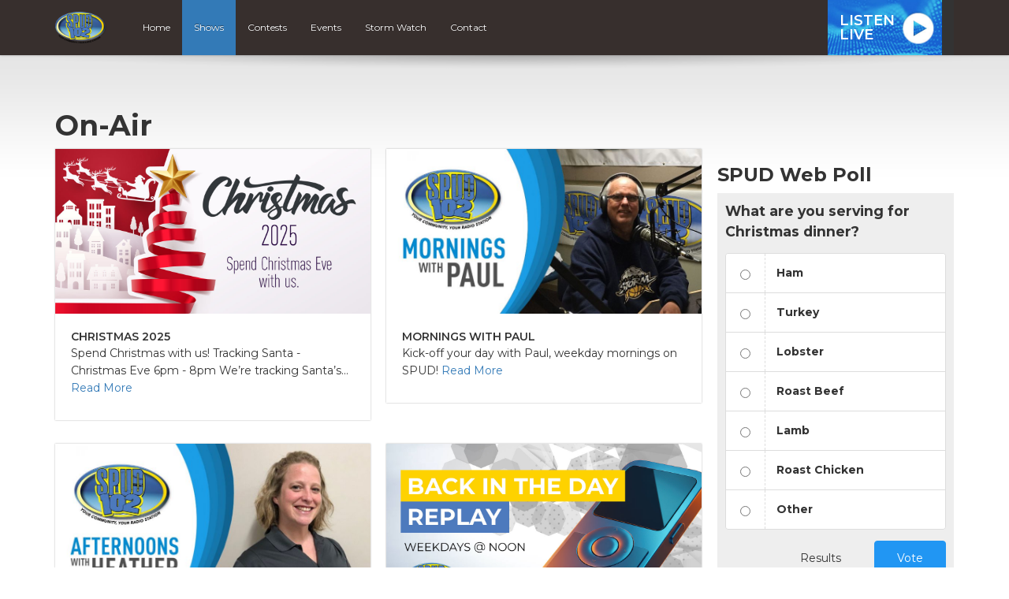

--- FILE ---
content_type: text/html; charset=UTF-8
request_url: https://spud.fm/on-air/
body_size: 9487
content:
<!DOCTYPE html>
<html lang="en">

<head>
  <script data-ad-client="ca-pub-8539309837065254" async src="https://pagead2.googlesyndication.com/pagead/js/adsbygoogle.js"></script>

	<!-- Global site tag (gtag.js) - Google Analytics -->
<script async src="https://www.googletagmanager.com/gtag/js?id=UA-60627242-1"></script>
<script>
  window.dataLayer = window.dataLayer || [];
  function gtag(){dataLayer.push(arguments);}
  gtag('js', new Date());

  gtag('config', 'UA-60627242-1');
</script>

<!-- Google tag (gtag.js) G4 -->
<script async src="https://www.googletagmanager.com/gtag/js?id=G-FRNVLS3XD4"></script>
<script>
  window.dataLayer = window.dataLayer || [];
  function gtag(){dataLayer.push(arguments);}
  gtag('js', new Date());

  gtag('config', 'G-FRNVLS3XD4');
</script>  

  <title>On-Air - SPUD FM</title>
  
  <meta charset="UTF-8" />
  <meta http-equiv="X-UA-Compatible" content="IE=edge,chrome=1">
  
  <meta name="viewport" content="width=device-width, initial-scale=1.0"> 
  <meta name="format-detection" content="telephone=no">
  
    
  <link rel="preconnect" href="https://fonts.googleapis.com">
  <link rel="preconnect" href="https://fonts.gstatic.com" crossorigin>
  <link href="https://fonts.googleapis.com/css2?family=Montserrat:ital,wght@0,400;0,600;0,700;1,400;1,600;1,700&display=swap" rel="stylesheet">
  
  <!-- theme css -->
  <link href="//maxcdn.bootstrapcdn.com/font-awesome/4.1.0/css/font-awesome.min.css" rel="stylesheet">
  <link rel="stylesheet" href="https://cdn.jsdelivr.net/npm/bootstrap-icons@1.13.1/font/bootstrap-icons.min.css">
  <link rel="stylesheet" href="https://spud.fm/wp-content/themes/mbs_v2/style.css?v=1">
  
  
  <meta name='robots' content='index, follow, max-image-preview:large, max-snippet:-1, max-video-preview:-1' />

	<!-- This site is optimized with the Yoast SEO plugin v19.8 - https://yoast.com/wordpress/plugins/seo/ -->
	<link rel="canonical" href="https://spud.fm/on-air/" />
	<meta property="og:locale" content="en_US" />
	<meta property="og:type" content="article" />
	<meta property="og:title" content="On-Air - SPUD FM" />
	<meta property="og:url" content="https://spud.fm/on-air/" />
	<meta property="og:site_name" content="SPUD FM" />
	<meta property="article:publisher" content="https://www.facebook.com/SPUDFM" />
	<meta property="article:modified_time" content="2017-06-08T17:51:05+00:00" />
	<meta property="og:image" content="https://spud.fm/wp-content/uploads/sites/17/2019/06/spud-facebook.jpg" />
	<meta property="og:image:width" content="1200" />
	<meta property="og:image:height" content="628" />
	<meta property="og:image:type" content="image/jpeg" />
	<meta name="twitter:card" content="summary_large_image" />
	<meta name="twitter:site" content="@SpudFM" />
	<script type="application/ld+json" class="yoast-schema-graph">{"@context":"https://schema.org","@graph":[{"@type":"WebPage","@id":"https://spud.fm/on-air/","url":"https://spud.fm/on-air/","name":"On-Air - SPUD FM","isPartOf":{"@id":"https://spud.fm/#website"},"datePublished":"2017-01-25T14:22:44+00:00","dateModified":"2017-06-08T17:51:05+00:00","breadcrumb":{"@id":"https://spud.fm/on-air/#breadcrumb"},"inLanguage":"en-US","potentialAction":[{"@type":"ReadAction","target":["https://spud.fm/on-air/"]}]},{"@type":"BreadcrumbList","@id":"https://spud.fm/on-air/#breadcrumb","itemListElement":[{"@type":"ListItem","position":1,"name":"Home","item":"https://spud.fm/"},{"@type":"ListItem","position":2,"name":"On-Air"}]},{"@type":"WebSite","@id":"https://spud.fm/#website","url":"https://spud.fm/","name":"SPUD FM","description":"Your community, your radio station","potentialAction":[{"@type":"SearchAction","target":{"@type":"EntryPoint","urlTemplate":"https://spud.fm/?s={search_term_string}"},"query-input":"required name=search_term_string"}],"inLanguage":"en-US"}]}</script>
	<!-- / Yoast SEO plugin. -->


<link rel='dns-prefetch' href='//www.google.com' />
<link rel='dns-prefetch' href='//s.w.org' />
<script type="text/javascript">
window._wpemojiSettings = {"baseUrl":"https:\/\/s.w.org\/images\/core\/emoji\/14.0.0\/72x72\/","ext":".png","svgUrl":"https:\/\/s.w.org\/images\/core\/emoji\/14.0.0\/svg\/","svgExt":".svg","source":{"concatemoji":"https:\/\/spud.fm\/wp-includes\/js\/wp-emoji-release.min.js?ver=6.0.11"}};
/*! This file is auto-generated */
!function(e,a,t){var n,r,o,i=a.createElement("canvas"),p=i.getContext&&i.getContext("2d");function s(e,t){var a=String.fromCharCode,e=(p.clearRect(0,0,i.width,i.height),p.fillText(a.apply(this,e),0,0),i.toDataURL());return p.clearRect(0,0,i.width,i.height),p.fillText(a.apply(this,t),0,0),e===i.toDataURL()}function c(e){var t=a.createElement("script");t.src=e,t.defer=t.type="text/javascript",a.getElementsByTagName("head")[0].appendChild(t)}for(o=Array("flag","emoji"),t.supports={everything:!0,everythingExceptFlag:!0},r=0;r<o.length;r++)t.supports[o[r]]=function(e){if(!p||!p.fillText)return!1;switch(p.textBaseline="top",p.font="600 32px Arial",e){case"flag":return s([127987,65039,8205,9895,65039],[127987,65039,8203,9895,65039])?!1:!s([55356,56826,55356,56819],[55356,56826,8203,55356,56819])&&!s([55356,57332,56128,56423,56128,56418,56128,56421,56128,56430,56128,56423,56128,56447],[55356,57332,8203,56128,56423,8203,56128,56418,8203,56128,56421,8203,56128,56430,8203,56128,56423,8203,56128,56447]);case"emoji":return!s([129777,127995,8205,129778,127999],[129777,127995,8203,129778,127999])}return!1}(o[r]),t.supports.everything=t.supports.everything&&t.supports[o[r]],"flag"!==o[r]&&(t.supports.everythingExceptFlag=t.supports.everythingExceptFlag&&t.supports[o[r]]);t.supports.everythingExceptFlag=t.supports.everythingExceptFlag&&!t.supports.flag,t.DOMReady=!1,t.readyCallback=function(){t.DOMReady=!0},t.supports.everything||(n=function(){t.readyCallback()},a.addEventListener?(a.addEventListener("DOMContentLoaded",n,!1),e.addEventListener("load",n,!1)):(e.attachEvent("onload",n),a.attachEvent("onreadystatechange",function(){"complete"===a.readyState&&t.readyCallback()})),(e=t.source||{}).concatemoji?c(e.concatemoji):e.wpemoji&&e.twemoji&&(c(e.twemoji),c(e.wpemoji)))}(window,document,window._wpemojiSettings);
</script>
<style type="text/css">
img.wp-smiley,
img.emoji {
	display: inline !important;
	border: none !important;
	box-shadow: none !important;
	height: 1em !important;
	width: 1em !important;
	margin: 0 0.07em !important;
	vertical-align: -0.1em !important;
	background: none !important;
	padding: 0 !important;
}
</style>
	<link rel='stylesheet' id='bootstrap-style-css'  href='https://spud.fm/wp-content/themes/mbs_v2/css/bootstrap.min.css?ver=6.0.11' type='text/css' media='all' />
<link rel='stylesheet' id='wp-block-library-css'  href='https://spud.fm/wp-includes/css/dist/block-library/style.min.css?ver=6.0.11' type='text/css' media='all' />
<style id='global-styles-inline-css' type='text/css'>
body{--wp--preset--color--black: #000000;--wp--preset--color--cyan-bluish-gray: #abb8c3;--wp--preset--color--white: #ffffff;--wp--preset--color--pale-pink: #f78da7;--wp--preset--color--vivid-red: #cf2e2e;--wp--preset--color--luminous-vivid-orange: #ff6900;--wp--preset--color--luminous-vivid-amber: #fcb900;--wp--preset--color--light-green-cyan: #7bdcb5;--wp--preset--color--vivid-green-cyan: #00d084;--wp--preset--color--pale-cyan-blue: #8ed1fc;--wp--preset--color--vivid-cyan-blue: #0693e3;--wp--preset--color--vivid-purple: #9b51e0;--wp--preset--gradient--vivid-cyan-blue-to-vivid-purple: linear-gradient(135deg,rgba(6,147,227,1) 0%,rgb(155,81,224) 100%);--wp--preset--gradient--light-green-cyan-to-vivid-green-cyan: linear-gradient(135deg,rgb(122,220,180) 0%,rgb(0,208,130) 100%);--wp--preset--gradient--luminous-vivid-amber-to-luminous-vivid-orange: linear-gradient(135deg,rgba(252,185,0,1) 0%,rgba(255,105,0,1) 100%);--wp--preset--gradient--luminous-vivid-orange-to-vivid-red: linear-gradient(135deg,rgba(255,105,0,1) 0%,rgb(207,46,46) 100%);--wp--preset--gradient--very-light-gray-to-cyan-bluish-gray: linear-gradient(135deg,rgb(238,238,238) 0%,rgb(169,184,195) 100%);--wp--preset--gradient--cool-to-warm-spectrum: linear-gradient(135deg,rgb(74,234,220) 0%,rgb(151,120,209) 20%,rgb(207,42,186) 40%,rgb(238,44,130) 60%,rgb(251,105,98) 80%,rgb(254,248,76) 100%);--wp--preset--gradient--blush-light-purple: linear-gradient(135deg,rgb(255,206,236) 0%,rgb(152,150,240) 100%);--wp--preset--gradient--blush-bordeaux: linear-gradient(135deg,rgb(254,205,165) 0%,rgb(254,45,45) 50%,rgb(107,0,62) 100%);--wp--preset--gradient--luminous-dusk: linear-gradient(135deg,rgb(255,203,112) 0%,rgb(199,81,192) 50%,rgb(65,88,208) 100%);--wp--preset--gradient--pale-ocean: linear-gradient(135deg,rgb(255,245,203) 0%,rgb(182,227,212) 50%,rgb(51,167,181) 100%);--wp--preset--gradient--electric-grass: linear-gradient(135deg,rgb(202,248,128) 0%,rgb(113,206,126) 100%);--wp--preset--gradient--midnight: linear-gradient(135deg,rgb(2,3,129) 0%,rgb(40,116,252) 100%);--wp--preset--duotone--dark-grayscale: url('#wp-duotone-dark-grayscale');--wp--preset--duotone--grayscale: url('#wp-duotone-grayscale');--wp--preset--duotone--purple-yellow: url('#wp-duotone-purple-yellow');--wp--preset--duotone--blue-red: url('#wp-duotone-blue-red');--wp--preset--duotone--midnight: url('#wp-duotone-midnight');--wp--preset--duotone--magenta-yellow: url('#wp-duotone-magenta-yellow');--wp--preset--duotone--purple-green: url('#wp-duotone-purple-green');--wp--preset--duotone--blue-orange: url('#wp-duotone-blue-orange');--wp--preset--font-size--small: 13px;--wp--preset--font-size--medium: 20px;--wp--preset--font-size--large: 36px;--wp--preset--font-size--x-large: 42px;}.has-black-color{color: var(--wp--preset--color--black) !important;}.has-cyan-bluish-gray-color{color: var(--wp--preset--color--cyan-bluish-gray) !important;}.has-white-color{color: var(--wp--preset--color--white) !important;}.has-pale-pink-color{color: var(--wp--preset--color--pale-pink) !important;}.has-vivid-red-color{color: var(--wp--preset--color--vivid-red) !important;}.has-luminous-vivid-orange-color{color: var(--wp--preset--color--luminous-vivid-orange) !important;}.has-luminous-vivid-amber-color{color: var(--wp--preset--color--luminous-vivid-amber) !important;}.has-light-green-cyan-color{color: var(--wp--preset--color--light-green-cyan) !important;}.has-vivid-green-cyan-color{color: var(--wp--preset--color--vivid-green-cyan) !important;}.has-pale-cyan-blue-color{color: var(--wp--preset--color--pale-cyan-blue) !important;}.has-vivid-cyan-blue-color{color: var(--wp--preset--color--vivid-cyan-blue) !important;}.has-vivid-purple-color{color: var(--wp--preset--color--vivid-purple) !important;}.has-black-background-color{background-color: var(--wp--preset--color--black) !important;}.has-cyan-bluish-gray-background-color{background-color: var(--wp--preset--color--cyan-bluish-gray) !important;}.has-white-background-color{background-color: var(--wp--preset--color--white) !important;}.has-pale-pink-background-color{background-color: var(--wp--preset--color--pale-pink) !important;}.has-vivid-red-background-color{background-color: var(--wp--preset--color--vivid-red) !important;}.has-luminous-vivid-orange-background-color{background-color: var(--wp--preset--color--luminous-vivid-orange) !important;}.has-luminous-vivid-amber-background-color{background-color: var(--wp--preset--color--luminous-vivid-amber) !important;}.has-light-green-cyan-background-color{background-color: var(--wp--preset--color--light-green-cyan) !important;}.has-vivid-green-cyan-background-color{background-color: var(--wp--preset--color--vivid-green-cyan) !important;}.has-pale-cyan-blue-background-color{background-color: var(--wp--preset--color--pale-cyan-blue) !important;}.has-vivid-cyan-blue-background-color{background-color: var(--wp--preset--color--vivid-cyan-blue) !important;}.has-vivid-purple-background-color{background-color: var(--wp--preset--color--vivid-purple) !important;}.has-black-border-color{border-color: var(--wp--preset--color--black) !important;}.has-cyan-bluish-gray-border-color{border-color: var(--wp--preset--color--cyan-bluish-gray) !important;}.has-white-border-color{border-color: var(--wp--preset--color--white) !important;}.has-pale-pink-border-color{border-color: var(--wp--preset--color--pale-pink) !important;}.has-vivid-red-border-color{border-color: var(--wp--preset--color--vivid-red) !important;}.has-luminous-vivid-orange-border-color{border-color: var(--wp--preset--color--luminous-vivid-orange) !important;}.has-luminous-vivid-amber-border-color{border-color: var(--wp--preset--color--luminous-vivid-amber) !important;}.has-light-green-cyan-border-color{border-color: var(--wp--preset--color--light-green-cyan) !important;}.has-vivid-green-cyan-border-color{border-color: var(--wp--preset--color--vivid-green-cyan) !important;}.has-pale-cyan-blue-border-color{border-color: var(--wp--preset--color--pale-cyan-blue) !important;}.has-vivid-cyan-blue-border-color{border-color: var(--wp--preset--color--vivid-cyan-blue) !important;}.has-vivid-purple-border-color{border-color: var(--wp--preset--color--vivid-purple) !important;}.has-vivid-cyan-blue-to-vivid-purple-gradient-background{background: var(--wp--preset--gradient--vivid-cyan-blue-to-vivid-purple) !important;}.has-light-green-cyan-to-vivid-green-cyan-gradient-background{background: var(--wp--preset--gradient--light-green-cyan-to-vivid-green-cyan) !important;}.has-luminous-vivid-amber-to-luminous-vivid-orange-gradient-background{background: var(--wp--preset--gradient--luminous-vivid-amber-to-luminous-vivid-orange) !important;}.has-luminous-vivid-orange-to-vivid-red-gradient-background{background: var(--wp--preset--gradient--luminous-vivid-orange-to-vivid-red) !important;}.has-very-light-gray-to-cyan-bluish-gray-gradient-background{background: var(--wp--preset--gradient--very-light-gray-to-cyan-bluish-gray) !important;}.has-cool-to-warm-spectrum-gradient-background{background: var(--wp--preset--gradient--cool-to-warm-spectrum) !important;}.has-blush-light-purple-gradient-background{background: var(--wp--preset--gradient--blush-light-purple) !important;}.has-blush-bordeaux-gradient-background{background: var(--wp--preset--gradient--blush-bordeaux) !important;}.has-luminous-dusk-gradient-background{background: var(--wp--preset--gradient--luminous-dusk) !important;}.has-pale-ocean-gradient-background{background: var(--wp--preset--gradient--pale-ocean) !important;}.has-electric-grass-gradient-background{background: var(--wp--preset--gradient--electric-grass) !important;}.has-midnight-gradient-background{background: var(--wp--preset--gradient--midnight) !important;}.has-small-font-size{font-size: var(--wp--preset--font-size--small) !important;}.has-medium-font-size{font-size: var(--wp--preset--font-size--medium) !important;}.has-large-font-size{font-size: var(--wp--preset--font-size--large) !important;}.has-x-large-font-size{font-size: var(--wp--preset--font-size--x-large) !important;}
</style>
<script type='text/javascript' src='https://spud.fm/wp-includes/js/jquery/jquery.min.js?ver=3.6.0' id='jquery-core-js'></script>
<script type='text/javascript' src='https://spud.fm/wp-includes/js/jquery/jquery-migrate.min.js?ver=3.3.2' id='jquery-migrate-js'></script>
<script type='text/javascript' src='https://spud.fm/wp-content/themes/mbs_v2/js/nowplaying.js?v=0.2.6&#038;ver=6.0.11' id='mbs-nowplaying-js'></script>
<script type='text/javascript' id='google_ad_js-js-extra'>
/* <![CDATA[ */
var dfp_ad_object = [{"google_ad_script_name":"google_ad_js","script_name":null,"account_id":"\/63034653\/","asynch":true,"dir_uri":null,"positions":[{"post_id":7442,"title":"CJRW_Footer","ad_name":"CJRW_Footer","position_tag":"ad_pos_cjrw_footer","sizes":[728,90],"out_of_page":true,"targeting":[]},{"post_id":7441,"title":"CJRW_Mobile_Footer","ad_name":"CJRW_Mobile_Footer","position_tag":"ad_pos_cjrw_mobile_footer","sizes":[320,50],"out_of_page":true,"targeting":[]},{"post_id":6213,"title":"CJRW_Header","ad_name":"CJRW_Header","position_tag":"ad_pos_cjrw_header","sizes":[728,90],"out_of_page":true,"targeting":[]},{"post_id":6152,"title":"CJRW_Mobile_Leaderboard","ad_name":"CJRW_Mobile_Leaderboard","position_tag":"ad_pos_cjrw_mobile_leaderboard","sizes":[320,50],"out_of_page":true,"targeting":[]},{"post_id":462,"title":"CJRW_Home_BigBox1","ad_name":"CJRW_Home_BigBox1","position_tag":"ad_pos_cjrw_home_bigbox1","sizes":[300,250],"out_of_page":true,"targeting":[]}],"page_targeting":{"Page":["on-air"],"Category":"","Tag":""}}];
/* ]]> */
</script>
<script type='text/javascript' src='https://spud.fm/wp-content/plugins/dfp-ads/assets/js/google-ads.min.js?ver=6.0.11' id='google_ad_js-js'></script>
<script type='text/javascript' src='https://spud.fm/wp-content/plugins/dfp-ads/assets/js/dfp-ads.min.js?ver=6.0.11' id='dfp_ads-js'></script>
<link rel="https://api.w.org/" href="https://spud.fm/wp-json/" /><link rel="alternate" type="application/json" href="https://spud.fm/wp-json/wp/v2/pages/10" /><link rel="EditURI" type="application/rsd+xml" title="RSD" href="https://spud.fm/xmlrpc.php?rsd" />
<link rel="wlwmanifest" type="application/wlwmanifest+xml" href="https://spud.fm/wp-includes/wlwmanifest.xml" /> 
<meta name="generator" content="WordPress 6.0.11" />
<link rel='shortlink' href='https://spud.fm/?p=10' />
<link rel="alternate" type="application/json+oembed" href="https://spud.fm/wp-json/oembed/1.0/embed?url=https%3A%2F%2Fspud.fm%2Fon-air%2F" />
<meta name="tec-api-version" content="v1"><meta name="tec-api-origin" content="https://spud.fm"><link rel="https://theeventscalendar.com/" href="https://spud.fm/wp-json/tribe/events/v1/" /><link rel="icon" href="https://spud.fm/wp-content/uploads/sites/17/2017/01/cropped-SPUD_Logo_Final-32x32.png" sizes="32x32" />
<link rel="icon" href="https://spud.fm/wp-content/uploads/sites/17/2017/01/cropped-SPUD_Logo_Final-192x192.png" sizes="192x192" />
<link rel="apple-touch-icon" href="https://spud.fm/wp-content/uploads/sites/17/2017/01/cropped-SPUD_Logo_Final-180x180.png" />
<meta name="msapplication-TileImage" content="https://spud.fm/wp-content/uploads/sites/17/2017/01/cropped-SPUD_Logo_Final-270x270.png" />
  
    
  
  
  <style type="text/css">



#listen-live .title{ 
  background-image: url(http://spud.fm/wp-content/uploads/sites/17/2021/10/bg-listen-live-wave-white.jpg);
}












</style>  
    <style type="text/css"></style>
    
  
</head>

<body class="page-template-default page page-id-10 tribe-no-js tribe-bar-is-disabled">	

  
<a class="skip-link" href="#main">Skip to content</a>  


        <div id="top"><div class="ad leaderboard"><!-- CJRW_Header -->		<div id="ad_pos_cjrw_header"
		     class="ad_pos_cjrw_header CJRW_Header dfp_ad_pos">
			<script type='text/javascript'>
				googletag.cmd.push(function () {
					googletag.display('ad_pos_cjrw_header');
				});
			</script>
		</div>
		</div></div>
    
 
    
  <header id="header">

      <div id="nav">

        <nav class="container">
                              
<a href="https://spud.fm" class="logo"><img src="http://spud.fm/wp-content/uploads/sites/17/2021/10/SPUD_Logo_Final.png" alt="SPUD FM" class="img-responsive"></a>

          
          <a href="#" class="menu-toggle btn btn-primary"><i class="fa fa-bars"></i> Menu</a>
          
          <ul id="menu-main-menu" class="menu"><li id="menu-item-645" class="menu-item menu-item-type-post_type menu-item-object-page menu-item-home menu-item-645"><a href="https://spud.fm/">Home</a></li>
<li id="menu-item-68" class="menu-item menu-item-type-post_type menu-item-object-page current-menu-item page_item page-item-10 current_page_item menu-item-68"><a href="https://spud.fm/on-air/" aria-current="page">Shows</a></li>
<li id="menu-item-70" class="menu-item menu-item-type-post_type menu-item-object-page menu-item-70"><a href="https://spud.fm/contests/">Contests</a></li>
<li id="menu-item-106" class="menu-item menu-item-type-post_type menu-item-object-page menu-item-106"><a href="https://spud.fm/events/">Events</a></li>
<li id="menu-item-6812" class="menu-item menu-item-type-post_type menu-item-object-page menu-item-6812"><a href="https://spud.fm/cancellations/">Storm Watch</a></li>
<li id="menu-item-67" class="menu-item menu-item-type-post_type menu-item-object-page menu-item-67"><a href="https://spud.fm/contact/">Contact</a></li>
</ul>
          
<div id="listen-live">
	<div class="content">
		<a class="title" href="https://player.spud.fm/" onClick="gtag('event', 'listen_live', {'button_location' : 'navigation'}); " target="_blank">
      Listen<br>Live
		</a>
		<div class="now-playing">
      <span>      
            </span>
		</div>
	</div>
</div>


        </nav>

      </div> 

</header>  

  
<div class="accent-bg">
  
  
<div id="main" class="container">

  

<div class="row">
  <div class="col-md-12"><h1 class="section-title">On-Air</h1></div>
</div>
  
<div class="row">

  <div id="content" class="col-md-9">
  
  	<section>
		    </section>
  
  	    
    <div class="row listing">

			        
      <div class="col-sm-6">
        <article>

          <a href="https://spud.fm/on-air/christmas-2025/"><img width="850" height="445" src="https://spud.fm/wp-content/uploads/sites/17/2025/12/christmas-2025.jpg" class="img-responsive wp-post-image" alt="" loading="lazy" /></a>

          <section>

            <h2 class="entry-title">
              <a href="https://spud.fm/on-air/christmas-2025/" rel="bookmark">
                Christmas 2025              </a>
            </h2>
            <p>
            Spend Christmas with us! Tracking Santa - Christmas Eve 6pm - 8pm We’re tracking Santa’s...            <a href="https://spud.fm/on-air/christmas-2025/">Read More</a>
            </p>

          </section>

        </article>
      </div>
        
              
      <div class="col-sm-6">
        <article>

          <a href="https://spud.fm/on-air/mornings-with-paul/"><img width="850" height="445" src="https://spud.fm/wp-content/uploads/sites/17/2020/05/spud-paul-850x445.jpg" class="img-responsive wp-post-image" alt="" loading="lazy" srcset="https://spud.fm/wp-content/uploads/sites/17/2020/05/spud-paul-850x445.jpg 850w, https://spud.fm/wp-content/uploads/sites/17/2020/05/spud-paul-768x402.jpg 768w, https://spud.fm/wp-content/uploads/sites/17/2020/05/spud-paul.jpg 1200w" sizes="(max-width: 850px) 100vw, 850px" /></a>

          <section>

            <h2 class="entry-title">
              <a href="https://spud.fm/on-air/mornings-with-paul/" rel="bookmark">
                Mornings with Paul              </a>
            </h2>
            <p>
            Kick-off your day with Paul, weekday mornings on SPUD!            <a href="https://spud.fm/on-air/mornings-with-paul/">Read More</a>
            </p>

          </section>

        </article>
      </div>
        
              
      <div class="col-sm-6">
        <article>

          <a href="https://spud.fm/on-air/afternoons-with-heather/"><img width="850" height="445" src="https://spud.fm/wp-content/uploads/sites/17/2020/09/heather-spud-850x445.jpg" class="img-responsive wp-post-image" alt="" loading="lazy" srcset="https://spud.fm/wp-content/uploads/sites/17/2020/09/heather-spud-850x445.jpg 850w, https://spud.fm/wp-content/uploads/sites/17/2020/09/heather-spud-768x402.jpg 768w, https://spud.fm/wp-content/uploads/sites/17/2020/09/heather-spud.jpg 1200w" sizes="(max-width: 850px) 100vw, 850px" /></a>

          <section>

            <h2 class="entry-title">
              <a href="https://spud.fm/on-air/afternoons-with-heather/" rel="bookmark">
                Afternoons with Heather              </a>
            </h2>
            <p>
            Join Heather every weekday afternoon!            <a href="https://spud.fm/on-air/afternoons-with-heather/">Read More</a>
            </p>

          </section>

        </article>
      </div>
        
              
      <div class="col-sm-6">
        <article>

          <a href="https://spud.fm/on-air/back-in-the-day-replay/"><img width="850" height="445" src="https://spud.fm/wp-content/uploads/sites/17/2025/08/back-in-the-day-spud.jpg" class="img-responsive wp-post-image" alt="" loading="lazy" /></a>

          <section>

            <h2 class="entry-title">
              <a href="https://spud.fm/on-air/back-in-the-day-replay/" rel="bookmark">
                Back in the Day Replay              </a>
            </h2>
            <p>
            Weekdays at noon we play all your favourites from the 90's and 2000's featuring artists...            <a href="https://spud.fm/on-air/back-in-the-day-replay/">Read More</a>
            </p>

          </section>

        </article>
      </div>
        
              
      <div class="col-sm-6">
        <article>

          <a href="https://spud.fm/on-air/rick-dees-weekly-top-40/"><img width="850" height="445" src="https://spud.fm/wp-content/uploads/sites/17/2021/07/rick-dees-spud-850x445.jpg" class="img-responsive wp-post-image" alt="" loading="lazy" srcset="https://spud.fm/wp-content/uploads/sites/17/2021/07/rick-dees-spud-850x445.jpg 850w, https://spud.fm/wp-content/uploads/sites/17/2021/07/rick-dees-spud-768x402.jpg 768w, https://spud.fm/wp-content/uploads/sites/17/2021/07/rick-dees-spud.jpg 1200w" sizes="(max-width: 850px) 100vw, 850px" /></a>

          <section>

            <h2 class="entry-title">
              <a href="https://spud.fm/on-air/rick-dees-weekly-top-40/" rel="bookmark">
                Rick Dees Weekly Top 40              </a>
            </h2>
            <p>
            Join Spud FM every Saturday afternoon at 2 and Sunday at noon for Rick Dees...            <a href="https://spud.fm/on-air/rick-dees-weekly-top-40/">Read More</a>
            </p>

          </section>

        </article>
      </div>
        
              
      <div class="col-sm-6">
        <article>

          <a href="https://spud.fm/on-air/saturday-night-dance-party/"><img width="850" height="445" src="https://spud.fm/wp-content/uploads/sites/17/2021/04/dance-party-spud.jpg" class="img-responsive wp-post-image" alt="" loading="lazy" /></a>

          <section>

            <h2 class="entry-title">
              <a href="https://spud.fm/on-air/saturday-night-dance-party/" rel="bookmark">
                Saturday Night Dance Party              </a>
            </h2>
            <p>
            Every Saturday from 8pm to 1am. 5 decades of your favourite party music! From the...            <a href="https://spud.fm/on-air/saturday-night-dance-party/">Read More</a>
            </p>

          </section>

        </article>
      </div>
        
              
      <div class="col-sm-6">
        <article>

          <a href="https://spud.fm/on-air/lets-talk-summerside/"><img width="850" height="445" src="https://spud.fm/wp-content/uploads/sites/17/2020/06/spud-lets-talk-summerside.jpg" class="img-responsive wp-post-image" alt="" loading="lazy" /></a>

          <section>

            <h2 class="entry-title">
              <a href="https://spud.fm/on-air/lets-talk-summerside/" rel="bookmark">
                Let&#8217;s Talk Summerside              </a>
            </h2>
            <p>
            Join Paul every Monday morning, from 9-10 am, for Let's Talk Summerside! We'll talk with...            <a href="https://spud.fm/on-air/lets-talk-summerside/">Read More</a>
            </p>

          </section>

        </article>
      </div>
        
              
      <div class="col-sm-6">
        <article>

          <a href="https://spud.fm/on-air/spud-celebrations-2/"><img width="850" height="445" src="https://spud.fm/wp-content/uploads/sites/17/2017/09/spud-celebrations.jpg" class="img-responsive wp-post-image" alt="" loading="lazy" /></a>

          <section>

            <h2 class="entry-title">
              <a href="https://spud.fm/on-air/spud-celebrations-2/" rel="bookmark">
                Spud Celebrations              </a>
            </h2>
            <p>
            Know someone special celebrating a birthday or anniversary? Let us know and we’ll tell the...            <a href="https://spud.fm/on-air/spud-celebrations-2/">Read More</a>
            </p>

          </section>

        </article>
      </div>
        
              
      <div class="col-sm-6">
        <article>

          <a href="https://spud.fm/on-air/sports-round-up/"><img width="850" height="419" src="https://spud.fm/wp-content/uploads/sites/17/2017/01/SportsRoundup_BIG-850x419.png" class="img-responsive wp-post-image" alt="" loading="lazy" /></a>

          <section>

            <h2 class="entry-title">
              <a href="https://spud.fm/on-air/sports-round-up/" rel="bookmark">
                SPORTS ROUND UP              </a>
            </h2>
            <p>
            Join Paul M. Sundays at 9AM for the latest sports round up!            <a href="https://spud.fm/on-air/sports-round-up/">Read More</a>
            </p>

          </section>

        </article>
      </div>
        
              
      <div class="col-sm-6">
        <article>

          <a href="https://spud.fm/on-air/it-feels-like-christmas/"><img width="850" height="445" src="https://spud.fm/wp-content/uploads/sites/17/2018/11/feels-like-christmas-850x445.jpg" class="img-responsive wp-post-image" alt="" loading="lazy" srcset="https://spud.fm/wp-content/uploads/sites/17/2018/11/feels-like-christmas-850x445.jpg 850w, https://spud.fm/wp-content/uploads/sites/17/2018/11/feels-like-christmas-768x402.jpg 768w, https://spud.fm/wp-content/uploads/sites/17/2018/11/feels-like-christmas.jpg 1200w" sizes="(max-width: 850px) 100vw, 850px" /></a>

          <section>

            <h2 class="entry-title">
              <a href="https://spud.fm/on-air/it-feels-like-christmas/" rel="bookmark">
                It Feels Like Christmas              </a>
            </h2>
            <p>
            The holiday tradition continues with Gipp Forster’s heartwarming storytelling. It Feels Like Christmas will capture...            <a href="https://spud.fm/on-air/it-feels-like-christmas/">Read More</a>
            </p>

          </section>

        </article>
      </div>
        
              
      <div class="col-sm-6">
        <article>

          <a href="https://spud.fm/on-air/unwrapping-christmas/"><img width="850" height="445" src="https://spud.fm/wp-content/uploads/sites/17/2018/12/unwrapping-christmas.jpg" class="img-responsive wp-post-image" alt="" loading="lazy" srcset="https://spud.fm/wp-content/uploads/sites/17/2018/12/unwrapping-christmas.jpg 850w, https://spud.fm/wp-content/uploads/sites/17/2018/12/unwrapping-christmas-768x402.jpg 768w" sizes="(max-width: 850px) 100vw, 850px" /></a>

          <section>

            <h2 class="entry-title">
              <a href="https://spud.fm/on-air/unwrapping-christmas/" rel="bookmark">
                Unwrapping Christmas              </a>
            </h2>
            <p>
            Stories, songs and sounds of the season. We’re Unwrapping Christmas! A collection of treasured Christmas...            <a href="https://spud.fm/on-air/unwrapping-christmas/">Read More</a>
            </p>

          </section>

        </article>
      </div>
        
       
    
    </div>
    
  </div>
  
  <aside id="sidebar" class="col-md-3">
  
    <div class="sidebar-item right"><!-- CJRW_Home_BigBox1 -->		<div id="ad_pos_cjrw_home_bigbox1"
		     class="ad_pos_cjrw_home_bigbox1 CJRW_Home_BigBox1 dfp_ad_pos">
			<script type='text/javascript'>
				googletag.cmd.push(function () {
					googletag.display('ad_pos_cjrw_home_bigbox1');
				});
			</script>
		</div>
		</div><div class="sidebar-item right"><h3>SPUD Web Poll</h3><link rel='stylesheet' id='totalpoll-76a970e19557b7ec2226b0a737139b07-css'  href='https://spud.fm/wp-content/cache/totalpoll/css/76a970e19557b7ec2226b0a737139b07.css?ver=1532919630' type='text/css' media='all' />
<div id="totalpoll-id-76a970e19557b7ec2226b0a737139b07" class="totalpoll-poll-container" data-id="9452" data-max-selection="1" data-transition-type="fade" data-template="default"><form method="post" novalidate class="totalpoll-view-vote" itemscope itemtype="http://schema.org/Question"><input type="hidden" name="totalpoll[id]" value="9452"><input type="hidden" name="totalpoll[page]" value="1"><input type="hidden" name="totalpoll[view]" value="vote"><h4 data-tp-question class="totalpoll-question" itemprop="name">What are you serving for Christmas dinner?</h4><div data-tp-choices class="totalpoll-choices"><label data-tp-choice class="totalpoll-choice totalpoll-choice-text last-in-row" itemprop="suggestedAnswer" itemscope itemtype="http://schema.org/Answer"><label class="totalpoll-choice-container"><div class="totalpoll-choice-checkbox-container"><input type="radio" name="totalpoll[choices][]" value="0" class="totalpoll-choice-checkbox"></div><div class="totalpoll-choice-content"><div class="totalpoll-choice-label" itemprop="text">Ham</div></div></label></label><div class="totalpoll-choice-separator"></div><label data-tp-choice class="totalpoll-choice totalpoll-choice-text last-in-row" itemprop="suggestedAnswer" itemscope itemtype="http://schema.org/Answer"><label class="totalpoll-choice-container"><div class="totalpoll-choice-checkbox-container"><input type="radio" name="totalpoll[choices][]" value="1" class="totalpoll-choice-checkbox"></div><div class="totalpoll-choice-content"><div class="totalpoll-choice-label" itemprop="text">Turkey</div></div></label></label><div class="totalpoll-choice-separator"></div><label data-tp-choice class="totalpoll-choice totalpoll-choice-text last-in-row" itemprop="suggestedAnswer" itemscope itemtype="http://schema.org/Answer"><label class="totalpoll-choice-container"><div class="totalpoll-choice-checkbox-container"><input type="radio" name="totalpoll[choices][]" value="2" class="totalpoll-choice-checkbox"></div><div class="totalpoll-choice-content"><div class="totalpoll-choice-label" itemprop="text">Lobster</div></div></label></label><div class="totalpoll-choice-separator"></div><label data-tp-choice class="totalpoll-choice totalpoll-choice-text last-in-row" itemprop="suggestedAnswer" itemscope itemtype="http://schema.org/Answer"><label class="totalpoll-choice-container"><div class="totalpoll-choice-checkbox-container"><input type="radio" name="totalpoll[choices][]" value="3" class="totalpoll-choice-checkbox"></div><div class="totalpoll-choice-content"><div class="totalpoll-choice-label" itemprop="text">Roast Beef</div></div></label></label><div class="totalpoll-choice-separator"></div><label data-tp-choice class="totalpoll-choice totalpoll-choice-text last-in-row" itemprop="suggestedAnswer" itemscope itemtype="http://schema.org/Answer"><label class="totalpoll-choice-container"><div class="totalpoll-choice-checkbox-container"><input type="radio" name="totalpoll[choices][]" value="4" class="totalpoll-choice-checkbox"></div><div class="totalpoll-choice-content"><div class="totalpoll-choice-label" itemprop="text">Lamb</div></div></label></label><div class="totalpoll-choice-separator"></div><label data-tp-choice class="totalpoll-choice totalpoll-choice-text last-in-row" itemprop="suggestedAnswer" itemscope itemtype="http://schema.org/Answer"><label class="totalpoll-choice-container"><div class="totalpoll-choice-checkbox-container"><input type="radio" name="totalpoll[choices][]" value="5" class="totalpoll-choice-checkbox"></div><div class="totalpoll-choice-content"><div class="totalpoll-choice-label" itemprop="text">Roast Chicken</div></div></label></label><div class="totalpoll-choice-separator"></div><label data-tp-choice class="totalpoll-choice totalpoll-choice-text last-in-row" itemprop="suggestedAnswer" itemscope itemtype="http://schema.org/Answer"><label class="totalpoll-choice-container"><div class="totalpoll-choice-checkbox-container"><input type="radio" name="totalpoll[choices][]" value="6" class="totalpoll-choice-checkbox"></div><div class="totalpoll-choice-content"><div class="totalpoll-choice-label" itemprop="text">Other</div></div></label></label></div><div class="totalpoll-buttons"><button name="totalpoll[action]" value="results" class="totalpoll-button totalpoll-button-link totalpoll-button-results">Results</button><button name="totalpoll[action]" value="vote" class="totalpoll-button totalpoll-button-primary totalpoll-button-vote">Vote</button></div></form><div class="poll-sponsor"><img src="https://spud.fm/wp-content/themes/mbs_v2/images/vogue-webpoll-2.png" class="img-responsive" style="box-shadow: none; margin:10px 0 -10px 0;" alt="Today’s webpoll is powered by Vogue Optical."><hr><p class="text-right"><a href="/polls/">Previous Polls</a></p></div></div></div><div class="widget_text sidebar-item right"><div class="textwidget custom-html-widget"><a href="/cancellations/"><img src="https://spud.fm/wp-content/uploads/sites/17/2025/01/storm-watch-pei.jpg" class="img-responsive" alt="Weather and Cancellations"></a></div></div>    
  </aside>

</div>
  
  
  </div>
  <!-- END MAIN CONTAINER -->

    <div class="container">
  <div class="row">

    <div class="col-sm-12">

                <div class="ad leaderboard"><!-- CJRW_Footer -->		<div id="ad_pos_cjrw_footer"
		     class="ad_pos_cjrw_footer CJRW_Footer dfp_ad_pos">
			<script type='text/javascript'>
				googletag.cmd.push(function () {
					googletag.display('ad_pos_cjrw_footer');
				});
			</script>
		</div>
		</div>
          
    </div>

  </div>
  </div>
   
  
  </div>
  <!-- END ACCENT BG -->
  
    <footer id="footer">
    
      <div class="container">
      
        <div class="row">
    
          <div class="col-md-3">
                                
<a href="https://spud.fm" class="logo"><img src="http://spud.fm/wp-content/uploads/sites/17/2021/10/SPUD_Logo_Final.png" alt="SPUD FM" class="img-responsive"></a>

          </div>
    
          <div class="col-md-6">
            <h3>Quick Links</h3>
            <nav>
            <ul id="menu-footer-menu" class="menu cf"><li id="menu-item-75" class="menu-item menu-item-type-post_type menu-item-object-page menu-item-home menu-item-75"><a href="https://spud.fm/">Home</a></li>
<li id="menu-item-73" class="menu-item menu-item-type-post_type menu-item-object-page current-menu-item page_item page-item-10 current_page_item menu-item-73 current-menu-item"><a href="https://spud.fm/on-air/" aria-current="page">Shows</a></li>
<li id="menu-item-74" class="menu-item menu-item-type-post_type menu-item-object-page menu-item-74"><a href="https://spud.fm/contests/">Contests</a></li>
<li id="menu-item-7415" class="menu-item menu-item-type-post_type menu-item-object-page menu-item-7415"><a href="https://spud.fm/events/">Events</a></li>
<li id="menu-item-6811" class="menu-item menu-item-type-post_type menu-item-object-page menu-item-6811"><a href="https://spud.fm/cancellations/">Storm Watch</a></li>
<li id="menu-item-72" class="menu-item menu-item-type-post_type menu-item-object-page menu-item-72"><a href="https://spud.fm/contact/">Contact</a></li>
</ul>            </nav>
          </div>
    
          <div class="col-md-3">
            <h3>Social</h3>
            <div class="social">
	  <a href="https://www.facebook.com/SPUDFM" target="_blank" class="facebook"><i class="bi bi-facebook"></i></a>
  			</div>          </div>
        
        </div>
        
      </div>
    
    </footer>  
    
    <div id="copyright"> 
    
    	<div class="container">
       
        <div class="row">
        
          <div class="col-sm-6">
          
            <a href="https://www.mbsradio.com/"><img src="https://spud.fm/wp-content/themes/mbs_v2/images/logo-mbs.png" alt="MBS Radio"></a>  &copy; 2025, All Rights Reserved
            
          </div>
        
          <div class="col-sm-6 text-right">
          
            <a href="/privacy-policy">Privacy Policy</a> <a href="https://www.mbsradio.com/advertising/" class="btn btn-primary btn-sm">Advertise With Us</a>
            
          </div>
          
        </div>
        
      </div>
      
    </div>
    
			<script>
		( function ( body ) {
			'use strict';
			body.className = body.className.replace( /\btribe-no-js\b/, 'tribe-js' );
		} )( document.body );
		</script>
		<script> /* <![CDATA[ */var tribe_l10n_datatables = {"aria":{"sort_ascending":": activate to sort column ascending","sort_descending":": activate to sort column descending"},"length_menu":"Show _MENU_ entries","empty_table":"No data available in table","info":"Showing _START_ to _END_ of _TOTAL_ entries","info_empty":"Showing 0 to 0 of 0 entries","info_filtered":"(filtered from _MAX_ total entries)","zero_records":"No matching records found","search":"Search:","all_selected_text":"All items on this page were selected. ","select_all_link":"Select all pages","clear_selection":"Clear Selection.","pagination":{"all":"All","next":"Next","previous":"Previous"},"select":{"rows":{"0":"","_":": Selected %d rows","1":": Selected 1 row"}},"datepicker":{"dayNames":["Sunday","Monday","Tuesday","Wednesday","Thursday","Friday","Saturday"],"dayNamesShort":["Sun","Mon","Tue","Wed","Thu","Fri","Sat"],"dayNamesMin":["S","M","T","W","T","F","S"],"monthNames":["January","February","March","April","May","June","July","August","September","October","November","December"],"monthNamesShort":["January","February","March","April","May","June","July","August","September","October","November","December"],"monthNamesMin":["Jan","Feb","Mar","Apr","May","Jun","Jul","Aug","Sep","Oct","Nov","Dec"],"nextText":"Next","prevText":"Prev","currentText":"Today","closeText":"Done","today":"Today","clear":"Clear"}};var tribe_system_info = {"sysinfo_optin_nonce":"0728dee4a3","clipboard_btn_text":"Copy to clipboard","clipboard_copied_text":"System info copied","clipboard_fail_text":"Press \"Cmd + C\" to copy"};/* ]]> */ </script><link rel='stylesheet' id='tosrus-style-css'  href='https://spud.fm/wp-content/plugins/totalpoll/templates/default/assets/css/jquery.tosrus.min.css?ver=3.2.1' type='text/css' media='all' />
<script type='text/javascript' src='https://spud.fm/wp-content/themes/mbs_v2/js/bootstrap.min.js?ver=6.0.11' id='bootstrap.scripts-js'></script>
<script type='text/javascript' src='https://spud.fm/wp-content/themes/mbs_v2/js/script.js?ver=6.0.11' id='jquery.scripts-js'></script>
<script type='text/javascript' id='gforms_recaptcha_recaptcha-js-extra'>
/* <![CDATA[ */
var gforms_recaptcha_recaptcha_strings = {"site_key":"6Ldk8IoiAAAAAET-r_HJWcwL2RLMpU-4vF7K0ZhA","ajaxurl":"https:\/\/spud.fm\/wp-admin\/admin-ajax.php","nonce":"947363792a"};
/* ]]> */
</script>
<script type='text/javascript' src='https://www.google.com/recaptcha/api.js?render=6Ldk8IoiAAAAAET-r_HJWcwL2RLMpU-4vF7K0ZhA&#038;ver=1.1' id='gforms_recaptcha_recaptcha-js'></script>
<script type='text/javascript' id='totalpoll-js-extra'>
/* <![CDATA[ */
var TotalPoll = {"AJAX":"https:\/\/spud.fm\/wp-admin\/admin-ajax.php","AJAX_ACTION":"tp_action","VERSION":"3.2.1","settings":{"limitations":{"selection_maximum":1,"captcha":{"enabled":false,"sitekey":false,"hl":"en"}},"design":{"scroll":{"enabled":false},"one_click":{"enabled":false}},"sharing":{"enabled":false,"expression":"","networks":false}}};
/* ]]> */
</script>
<script type='text/javascript' src='https://spud.fm/wp-content/plugins/totalpoll/assets/js/min/front.js?ver=3.2.1' id='totalpoll-js'></script>
<script type='text/javascript' src='https://spud.fm/wp-content/plugins/totalpoll/templates/default/assets/js/min/jquery.tosrus.js?ver=3.2.1' id='tosrus-js'></script>
<script type='text/javascript' src='https://spud.fm/wp-content/plugins/totalpoll/templates/default/assets/js/min/main.js?ver=3.2.1' id='tp-default-js'></script>

</body>
</html>

--- FILE ---
content_type: text/html; charset=utf-8
request_url: https://www.google.com/recaptcha/api2/anchor?ar=1&k=6Ldk8IoiAAAAAET-r_HJWcwL2RLMpU-4vF7K0ZhA&co=aHR0cHM6Ly9zcHVkLmZtOjQ0Mw..&hl=en&v=7gg7H51Q-naNfhmCP3_R47ho&size=invisible&anchor-ms=20000&execute-ms=30000&cb=am1folrea1h6
body_size: 48078
content:
<!DOCTYPE HTML><html dir="ltr" lang="en"><head><meta http-equiv="Content-Type" content="text/html; charset=UTF-8">
<meta http-equiv="X-UA-Compatible" content="IE=edge">
<title>reCAPTCHA</title>
<style type="text/css">
/* cyrillic-ext */
@font-face {
  font-family: 'Roboto';
  font-style: normal;
  font-weight: 400;
  font-stretch: 100%;
  src: url(//fonts.gstatic.com/s/roboto/v48/KFO7CnqEu92Fr1ME7kSn66aGLdTylUAMa3GUBHMdazTgWw.woff2) format('woff2');
  unicode-range: U+0460-052F, U+1C80-1C8A, U+20B4, U+2DE0-2DFF, U+A640-A69F, U+FE2E-FE2F;
}
/* cyrillic */
@font-face {
  font-family: 'Roboto';
  font-style: normal;
  font-weight: 400;
  font-stretch: 100%;
  src: url(//fonts.gstatic.com/s/roboto/v48/KFO7CnqEu92Fr1ME7kSn66aGLdTylUAMa3iUBHMdazTgWw.woff2) format('woff2');
  unicode-range: U+0301, U+0400-045F, U+0490-0491, U+04B0-04B1, U+2116;
}
/* greek-ext */
@font-face {
  font-family: 'Roboto';
  font-style: normal;
  font-weight: 400;
  font-stretch: 100%;
  src: url(//fonts.gstatic.com/s/roboto/v48/KFO7CnqEu92Fr1ME7kSn66aGLdTylUAMa3CUBHMdazTgWw.woff2) format('woff2');
  unicode-range: U+1F00-1FFF;
}
/* greek */
@font-face {
  font-family: 'Roboto';
  font-style: normal;
  font-weight: 400;
  font-stretch: 100%;
  src: url(//fonts.gstatic.com/s/roboto/v48/KFO7CnqEu92Fr1ME7kSn66aGLdTylUAMa3-UBHMdazTgWw.woff2) format('woff2');
  unicode-range: U+0370-0377, U+037A-037F, U+0384-038A, U+038C, U+038E-03A1, U+03A3-03FF;
}
/* math */
@font-face {
  font-family: 'Roboto';
  font-style: normal;
  font-weight: 400;
  font-stretch: 100%;
  src: url(//fonts.gstatic.com/s/roboto/v48/KFO7CnqEu92Fr1ME7kSn66aGLdTylUAMawCUBHMdazTgWw.woff2) format('woff2');
  unicode-range: U+0302-0303, U+0305, U+0307-0308, U+0310, U+0312, U+0315, U+031A, U+0326-0327, U+032C, U+032F-0330, U+0332-0333, U+0338, U+033A, U+0346, U+034D, U+0391-03A1, U+03A3-03A9, U+03B1-03C9, U+03D1, U+03D5-03D6, U+03F0-03F1, U+03F4-03F5, U+2016-2017, U+2034-2038, U+203C, U+2040, U+2043, U+2047, U+2050, U+2057, U+205F, U+2070-2071, U+2074-208E, U+2090-209C, U+20D0-20DC, U+20E1, U+20E5-20EF, U+2100-2112, U+2114-2115, U+2117-2121, U+2123-214F, U+2190, U+2192, U+2194-21AE, U+21B0-21E5, U+21F1-21F2, U+21F4-2211, U+2213-2214, U+2216-22FF, U+2308-230B, U+2310, U+2319, U+231C-2321, U+2336-237A, U+237C, U+2395, U+239B-23B7, U+23D0, U+23DC-23E1, U+2474-2475, U+25AF, U+25B3, U+25B7, U+25BD, U+25C1, U+25CA, U+25CC, U+25FB, U+266D-266F, U+27C0-27FF, U+2900-2AFF, U+2B0E-2B11, U+2B30-2B4C, U+2BFE, U+3030, U+FF5B, U+FF5D, U+1D400-1D7FF, U+1EE00-1EEFF;
}
/* symbols */
@font-face {
  font-family: 'Roboto';
  font-style: normal;
  font-weight: 400;
  font-stretch: 100%;
  src: url(//fonts.gstatic.com/s/roboto/v48/KFO7CnqEu92Fr1ME7kSn66aGLdTylUAMaxKUBHMdazTgWw.woff2) format('woff2');
  unicode-range: U+0001-000C, U+000E-001F, U+007F-009F, U+20DD-20E0, U+20E2-20E4, U+2150-218F, U+2190, U+2192, U+2194-2199, U+21AF, U+21E6-21F0, U+21F3, U+2218-2219, U+2299, U+22C4-22C6, U+2300-243F, U+2440-244A, U+2460-24FF, U+25A0-27BF, U+2800-28FF, U+2921-2922, U+2981, U+29BF, U+29EB, U+2B00-2BFF, U+4DC0-4DFF, U+FFF9-FFFB, U+10140-1018E, U+10190-1019C, U+101A0, U+101D0-101FD, U+102E0-102FB, U+10E60-10E7E, U+1D2C0-1D2D3, U+1D2E0-1D37F, U+1F000-1F0FF, U+1F100-1F1AD, U+1F1E6-1F1FF, U+1F30D-1F30F, U+1F315, U+1F31C, U+1F31E, U+1F320-1F32C, U+1F336, U+1F378, U+1F37D, U+1F382, U+1F393-1F39F, U+1F3A7-1F3A8, U+1F3AC-1F3AF, U+1F3C2, U+1F3C4-1F3C6, U+1F3CA-1F3CE, U+1F3D4-1F3E0, U+1F3ED, U+1F3F1-1F3F3, U+1F3F5-1F3F7, U+1F408, U+1F415, U+1F41F, U+1F426, U+1F43F, U+1F441-1F442, U+1F444, U+1F446-1F449, U+1F44C-1F44E, U+1F453, U+1F46A, U+1F47D, U+1F4A3, U+1F4B0, U+1F4B3, U+1F4B9, U+1F4BB, U+1F4BF, U+1F4C8-1F4CB, U+1F4D6, U+1F4DA, U+1F4DF, U+1F4E3-1F4E6, U+1F4EA-1F4ED, U+1F4F7, U+1F4F9-1F4FB, U+1F4FD-1F4FE, U+1F503, U+1F507-1F50B, U+1F50D, U+1F512-1F513, U+1F53E-1F54A, U+1F54F-1F5FA, U+1F610, U+1F650-1F67F, U+1F687, U+1F68D, U+1F691, U+1F694, U+1F698, U+1F6AD, U+1F6B2, U+1F6B9-1F6BA, U+1F6BC, U+1F6C6-1F6CF, U+1F6D3-1F6D7, U+1F6E0-1F6EA, U+1F6F0-1F6F3, U+1F6F7-1F6FC, U+1F700-1F7FF, U+1F800-1F80B, U+1F810-1F847, U+1F850-1F859, U+1F860-1F887, U+1F890-1F8AD, U+1F8B0-1F8BB, U+1F8C0-1F8C1, U+1F900-1F90B, U+1F93B, U+1F946, U+1F984, U+1F996, U+1F9E9, U+1FA00-1FA6F, U+1FA70-1FA7C, U+1FA80-1FA89, U+1FA8F-1FAC6, U+1FACE-1FADC, U+1FADF-1FAE9, U+1FAF0-1FAF8, U+1FB00-1FBFF;
}
/* vietnamese */
@font-face {
  font-family: 'Roboto';
  font-style: normal;
  font-weight: 400;
  font-stretch: 100%;
  src: url(//fonts.gstatic.com/s/roboto/v48/KFO7CnqEu92Fr1ME7kSn66aGLdTylUAMa3OUBHMdazTgWw.woff2) format('woff2');
  unicode-range: U+0102-0103, U+0110-0111, U+0128-0129, U+0168-0169, U+01A0-01A1, U+01AF-01B0, U+0300-0301, U+0303-0304, U+0308-0309, U+0323, U+0329, U+1EA0-1EF9, U+20AB;
}
/* latin-ext */
@font-face {
  font-family: 'Roboto';
  font-style: normal;
  font-weight: 400;
  font-stretch: 100%;
  src: url(//fonts.gstatic.com/s/roboto/v48/KFO7CnqEu92Fr1ME7kSn66aGLdTylUAMa3KUBHMdazTgWw.woff2) format('woff2');
  unicode-range: U+0100-02BA, U+02BD-02C5, U+02C7-02CC, U+02CE-02D7, U+02DD-02FF, U+0304, U+0308, U+0329, U+1D00-1DBF, U+1E00-1E9F, U+1EF2-1EFF, U+2020, U+20A0-20AB, U+20AD-20C0, U+2113, U+2C60-2C7F, U+A720-A7FF;
}
/* latin */
@font-face {
  font-family: 'Roboto';
  font-style: normal;
  font-weight: 400;
  font-stretch: 100%;
  src: url(//fonts.gstatic.com/s/roboto/v48/KFO7CnqEu92Fr1ME7kSn66aGLdTylUAMa3yUBHMdazQ.woff2) format('woff2');
  unicode-range: U+0000-00FF, U+0131, U+0152-0153, U+02BB-02BC, U+02C6, U+02DA, U+02DC, U+0304, U+0308, U+0329, U+2000-206F, U+20AC, U+2122, U+2191, U+2193, U+2212, U+2215, U+FEFF, U+FFFD;
}
/* cyrillic-ext */
@font-face {
  font-family: 'Roboto';
  font-style: normal;
  font-weight: 500;
  font-stretch: 100%;
  src: url(//fonts.gstatic.com/s/roboto/v48/KFO7CnqEu92Fr1ME7kSn66aGLdTylUAMa3GUBHMdazTgWw.woff2) format('woff2');
  unicode-range: U+0460-052F, U+1C80-1C8A, U+20B4, U+2DE0-2DFF, U+A640-A69F, U+FE2E-FE2F;
}
/* cyrillic */
@font-face {
  font-family: 'Roboto';
  font-style: normal;
  font-weight: 500;
  font-stretch: 100%;
  src: url(//fonts.gstatic.com/s/roboto/v48/KFO7CnqEu92Fr1ME7kSn66aGLdTylUAMa3iUBHMdazTgWw.woff2) format('woff2');
  unicode-range: U+0301, U+0400-045F, U+0490-0491, U+04B0-04B1, U+2116;
}
/* greek-ext */
@font-face {
  font-family: 'Roboto';
  font-style: normal;
  font-weight: 500;
  font-stretch: 100%;
  src: url(//fonts.gstatic.com/s/roboto/v48/KFO7CnqEu92Fr1ME7kSn66aGLdTylUAMa3CUBHMdazTgWw.woff2) format('woff2');
  unicode-range: U+1F00-1FFF;
}
/* greek */
@font-face {
  font-family: 'Roboto';
  font-style: normal;
  font-weight: 500;
  font-stretch: 100%;
  src: url(//fonts.gstatic.com/s/roboto/v48/KFO7CnqEu92Fr1ME7kSn66aGLdTylUAMa3-UBHMdazTgWw.woff2) format('woff2');
  unicode-range: U+0370-0377, U+037A-037F, U+0384-038A, U+038C, U+038E-03A1, U+03A3-03FF;
}
/* math */
@font-face {
  font-family: 'Roboto';
  font-style: normal;
  font-weight: 500;
  font-stretch: 100%;
  src: url(//fonts.gstatic.com/s/roboto/v48/KFO7CnqEu92Fr1ME7kSn66aGLdTylUAMawCUBHMdazTgWw.woff2) format('woff2');
  unicode-range: U+0302-0303, U+0305, U+0307-0308, U+0310, U+0312, U+0315, U+031A, U+0326-0327, U+032C, U+032F-0330, U+0332-0333, U+0338, U+033A, U+0346, U+034D, U+0391-03A1, U+03A3-03A9, U+03B1-03C9, U+03D1, U+03D5-03D6, U+03F0-03F1, U+03F4-03F5, U+2016-2017, U+2034-2038, U+203C, U+2040, U+2043, U+2047, U+2050, U+2057, U+205F, U+2070-2071, U+2074-208E, U+2090-209C, U+20D0-20DC, U+20E1, U+20E5-20EF, U+2100-2112, U+2114-2115, U+2117-2121, U+2123-214F, U+2190, U+2192, U+2194-21AE, U+21B0-21E5, U+21F1-21F2, U+21F4-2211, U+2213-2214, U+2216-22FF, U+2308-230B, U+2310, U+2319, U+231C-2321, U+2336-237A, U+237C, U+2395, U+239B-23B7, U+23D0, U+23DC-23E1, U+2474-2475, U+25AF, U+25B3, U+25B7, U+25BD, U+25C1, U+25CA, U+25CC, U+25FB, U+266D-266F, U+27C0-27FF, U+2900-2AFF, U+2B0E-2B11, U+2B30-2B4C, U+2BFE, U+3030, U+FF5B, U+FF5D, U+1D400-1D7FF, U+1EE00-1EEFF;
}
/* symbols */
@font-face {
  font-family: 'Roboto';
  font-style: normal;
  font-weight: 500;
  font-stretch: 100%;
  src: url(//fonts.gstatic.com/s/roboto/v48/KFO7CnqEu92Fr1ME7kSn66aGLdTylUAMaxKUBHMdazTgWw.woff2) format('woff2');
  unicode-range: U+0001-000C, U+000E-001F, U+007F-009F, U+20DD-20E0, U+20E2-20E4, U+2150-218F, U+2190, U+2192, U+2194-2199, U+21AF, U+21E6-21F0, U+21F3, U+2218-2219, U+2299, U+22C4-22C6, U+2300-243F, U+2440-244A, U+2460-24FF, U+25A0-27BF, U+2800-28FF, U+2921-2922, U+2981, U+29BF, U+29EB, U+2B00-2BFF, U+4DC0-4DFF, U+FFF9-FFFB, U+10140-1018E, U+10190-1019C, U+101A0, U+101D0-101FD, U+102E0-102FB, U+10E60-10E7E, U+1D2C0-1D2D3, U+1D2E0-1D37F, U+1F000-1F0FF, U+1F100-1F1AD, U+1F1E6-1F1FF, U+1F30D-1F30F, U+1F315, U+1F31C, U+1F31E, U+1F320-1F32C, U+1F336, U+1F378, U+1F37D, U+1F382, U+1F393-1F39F, U+1F3A7-1F3A8, U+1F3AC-1F3AF, U+1F3C2, U+1F3C4-1F3C6, U+1F3CA-1F3CE, U+1F3D4-1F3E0, U+1F3ED, U+1F3F1-1F3F3, U+1F3F5-1F3F7, U+1F408, U+1F415, U+1F41F, U+1F426, U+1F43F, U+1F441-1F442, U+1F444, U+1F446-1F449, U+1F44C-1F44E, U+1F453, U+1F46A, U+1F47D, U+1F4A3, U+1F4B0, U+1F4B3, U+1F4B9, U+1F4BB, U+1F4BF, U+1F4C8-1F4CB, U+1F4D6, U+1F4DA, U+1F4DF, U+1F4E3-1F4E6, U+1F4EA-1F4ED, U+1F4F7, U+1F4F9-1F4FB, U+1F4FD-1F4FE, U+1F503, U+1F507-1F50B, U+1F50D, U+1F512-1F513, U+1F53E-1F54A, U+1F54F-1F5FA, U+1F610, U+1F650-1F67F, U+1F687, U+1F68D, U+1F691, U+1F694, U+1F698, U+1F6AD, U+1F6B2, U+1F6B9-1F6BA, U+1F6BC, U+1F6C6-1F6CF, U+1F6D3-1F6D7, U+1F6E0-1F6EA, U+1F6F0-1F6F3, U+1F6F7-1F6FC, U+1F700-1F7FF, U+1F800-1F80B, U+1F810-1F847, U+1F850-1F859, U+1F860-1F887, U+1F890-1F8AD, U+1F8B0-1F8BB, U+1F8C0-1F8C1, U+1F900-1F90B, U+1F93B, U+1F946, U+1F984, U+1F996, U+1F9E9, U+1FA00-1FA6F, U+1FA70-1FA7C, U+1FA80-1FA89, U+1FA8F-1FAC6, U+1FACE-1FADC, U+1FADF-1FAE9, U+1FAF0-1FAF8, U+1FB00-1FBFF;
}
/* vietnamese */
@font-face {
  font-family: 'Roboto';
  font-style: normal;
  font-weight: 500;
  font-stretch: 100%;
  src: url(//fonts.gstatic.com/s/roboto/v48/KFO7CnqEu92Fr1ME7kSn66aGLdTylUAMa3OUBHMdazTgWw.woff2) format('woff2');
  unicode-range: U+0102-0103, U+0110-0111, U+0128-0129, U+0168-0169, U+01A0-01A1, U+01AF-01B0, U+0300-0301, U+0303-0304, U+0308-0309, U+0323, U+0329, U+1EA0-1EF9, U+20AB;
}
/* latin-ext */
@font-face {
  font-family: 'Roboto';
  font-style: normal;
  font-weight: 500;
  font-stretch: 100%;
  src: url(//fonts.gstatic.com/s/roboto/v48/KFO7CnqEu92Fr1ME7kSn66aGLdTylUAMa3KUBHMdazTgWw.woff2) format('woff2');
  unicode-range: U+0100-02BA, U+02BD-02C5, U+02C7-02CC, U+02CE-02D7, U+02DD-02FF, U+0304, U+0308, U+0329, U+1D00-1DBF, U+1E00-1E9F, U+1EF2-1EFF, U+2020, U+20A0-20AB, U+20AD-20C0, U+2113, U+2C60-2C7F, U+A720-A7FF;
}
/* latin */
@font-face {
  font-family: 'Roboto';
  font-style: normal;
  font-weight: 500;
  font-stretch: 100%;
  src: url(//fonts.gstatic.com/s/roboto/v48/KFO7CnqEu92Fr1ME7kSn66aGLdTylUAMa3yUBHMdazQ.woff2) format('woff2');
  unicode-range: U+0000-00FF, U+0131, U+0152-0153, U+02BB-02BC, U+02C6, U+02DA, U+02DC, U+0304, U+0308, U+0329, U+2000-206F, U+20AC, U+2122, U+2191, U+2193, U+2212, U+2215, U+FEFF, U+FFFD;
}
/* cyrillic-ext */
@font-face {
  font-family: 'Roboto';
  font-style: normal;
  font-weight: 900;
  font-stretch: 100%;
  src: url(//fonts.gstatic.com/s/roboto/v48/KFO7CnqEu92Fr1ME7kSn66aGLdTylUAMa3GUBHMdazTgWw.woff2) format('woff2');
  unicode-range: U+0460-052F, U+1C80-1C8A, U+20B4, U+2DE0-2DFF, U+A640-A69F, U+FE2E-FE2F;
}
/* cyrillic */
@font-face {
  font-family: 'Roboto';
  font-style: normal;
  font-weight: 900;
  font-stretch: 100%;
  src: url(//fonts.gstatic.com/s/roboto/v48/KFO7CnqEu92Fr1ME7kSn66aGLdTylUAMa3iUBHMdazTgWw.woff2) format('woff2');
  unicode-range: U+0301, U+0400-045F, U+0490-0491, U+04B0-04B1, U+2116;
}
/* greek-ext */
@font-face {
  font-family: 'Roboto';
  font-style: normal;
  font-weight: 900;
  font-stretch: 100%;
  src: url(//fonts.gstatic.com/s/roboto/v48/KFO7CnqEu92Fr1ME7kSn66aGLdTylUAMa3CUBHMdazTgWw.woff2) format('woff2');
  unicode-range: U+1F00-1FFF;
}
/* greek */
@font-face {
  font-family: 'Roboto';
  font-style: normal;
  font-weight: 900;
  font-stretch: 100%;
  src: url(//fonts.gstatic.com/s/roboto/v48/KFO7CnqEu92Fr1ME7kSn66aGLdTylUAMa3-UBHMdazTgWw.woff2) format('woff2');
  unicode-range: U+0370-0377, U+037A-037F, U+0384-038A, U+038C, U+038E-03A1, U+03A3-03FF;
}
/* math */
@font-face {
  font-family: 'Roboto';
  font-style: normal;
  font-weight: 900;
  font-stretch: 100%;
  src: url(//fonts.gstatic.com/s/roboto/v48/KFO7CnqEu92Fr1ME7kSn66aGLdTylUAMawCUBHMdazTgWw.woff2) format('woff2');
  unicode-range: U+0302-0303, U+0305, U+0307-0308, U+0310, U+0312, U+0315, U+031A, U+0326-0327, U+032C, U+032F-0330, U+0332-0333, U+0338, U+033A, U+0346, U+034D, U+0391-03A1, U+03A3-03A9, U+03B1-03C9, U+03D1, U+03D5-03D6, U+03F0-03F1, U+03F4-03F5, U+2016-2017, U+2034-2038, U+203C, U+2040, U+2043, U+2047, U+2050, U+2057, U+205F, U+2070-2071, U+2074-208E, U+2090-209C, U+20D0-20DC, U+20E1, U+20E5-20EF, U+2100-2112, U+2114-2115, U+2117-2121, U+2123-214F, U+2190, U+2192, U+2194-21AE, U+21B0-21E5, U+21F1-21F2, U+21F4-2211, U+2213-2214, U+2216-22FF, U+2308-230B, U+2310, U+2319, U+231C-2321, U+2336-237A, U+237C, U+2395, U+239B-23B7, U+23D0, U+23DC-23E1, U+2474-2475, U+25AF, U+25B3, U+25B7, U+25BD, U+25C1, U+25CA, U+25CC, U+25FB, U+266D-266F, U+27C0-27FF, U+2900-2AFF, U+2B0E-2B11, U+2B30-2B4C, U+2BFE, U+3030, U+FF5B, U+FF5D, U+1D400-1D7FF, U+1EE00-1EEFF;
}
/* symbols */
@font-face {
  font-family: 'Roboto';
  font-style: normal;
  font-weight: 900;
  font-stretch: 100%;
  src: url(//fonts.gstatic.com/s/roboto/v48/KFO7CnqEu92Fr1ME7kSn66aGLdTylUAMaxKUBHMdazTgWw.woff2) format('woff2');
  unicode-range: U+0001-000C, U+000E-001F, U+007F-009F, U+20DD-20E0, U+20E2-20E4, U+2150-218F, U+2190, U+2192, U+2194-2199, U+21AF, U+21E6-21F0, U+21F3, U+2218-2219, U+2299, U+22C4-22C6, U+2300-243F, U+2440-244A, U+2460-24FF, U+25A0-27BF, U+2800-28FF, U+2921-2922, U+2981, U+29BF, U+29EB, U+2B00-2BFF, U+4DC0-4DFF, U+FFF9-FFFB, U+10140-1018E, U+10190-1019C, U+101A0, U+101D0-101FD, U+102E0-102FB, U+10E60-10E7E, U+1D2C0-1D2D3, U+1D2E0-1D37F, U+1F000-1F0FF, U+1F100-1F1AD, U+1F1E6-1F1FF, U+1F30D-1F30F, U+1F315, U+1F31C, U+1F31E, U+1F320-1F32C, U+1F336, U+1F378, U+1F37D, U+1F382, U+1F393-1F39F, U+1F3A7-1F3A8, U+1F3AC-1F3AF, U+1F3C2, U+1F3C4-1F3C6, U+1F3CA-1F3CE, U+1F3D4-1F3E0, U+1F3ED, U+1F3F1-1F3F3, U+1F3F5-1F3F7, U+1F408, U+1F415, U+1F41F, U+1F426, U+1F43F, U+1F441-1F442, U+1F444, U+1F446-1F449, U+1F44C-1F44E, U+1F453, U+1F46A, U+1F47D, U+1F4A3, U+1F4B0, U+1F4B3, U+1F4B9, U+1F4BB, U+1F4BF, U+1F4C8-1F4CB, U+1F4D6, U+1F4DA, U+1F4DF, U+1F4E3-1F4E6, U+1F4EA-1F4ED, U+1F4F7, U+1F4F9-1F4FB, U+1F4FD-1F4FE, U+1F503, U+1F507-1F50B, U+1F50D, U+1F512-1F513, U+1F53E-1F54A, U+1F54F-1F5FA, U+1F610, U+1F650-1F67F, U+1F687, U+1F68D, U+1F691, U+1F694, U+1F698, U+1F6AD, U+1F6B2, U+1F6B9-1F6BA, U+1F6BC, U+1F6C6-1F6CF, U+1F6D3-1F6D7, U+1F6E0-1F6EA, U+1F6F0-1F6F3, U+1F6F7-1F6FC, U+1F700-1F7FF, U+1F800-1F80B, U+1F810-1F847, U+1F850-1F859, U+1F860-1F887, U+1F890-1F8AD, U+1F8B0-1F8BB, U+1F8C0-1F8C1, U+1F900-1F90B, U+1F93B, U+1F946, U+1F984, U+1F996, U+1F9E9, U+1FA00-1FA6F, U+1FA70-1FA7C, U+1FA80-1FA89, U+1FA8F-1FAC6, U+1FACE-1FADC, U+1FADF-1FAE9, U+1FAF0-1FAF8, U+1FB00-1FBFF;
}
/* vietnamese */
@font-face {
  font-family: 'Roboto';
  font-style: normal;
  font-weight: 900;
  font-stretch: 100%;
  src: url(//fonts.gstatic.com/s/roboto/v48/KFO7CnqEu92Fr1ME7kSn66aGLdTylUAMa3OUBHMdazTgWw.woff2) format('woff2');
  unicode-range: U+0102-0103, U+0110-0111, U+0128-0129, U+0168-0169, U+01A0-01A1, U+01AF-01B0, U+0300-0301, U+0303-0304, U+0308-0309, U+0323, U+0329, U+1EA0-1EF9, U+20AB;
}
/* latin-ext */
@font-face {
  font-family: 'Roboto';
  font-style: normal;
  font-weight: 900;
  font-stretch: 100%;
  src: url(//fonts.gstatic.com/s/roboto/v48/KFO7CnqEu92Fr1ME7kSn66aGLdTylUAMa3KUBHMdazTgWw.woff2) format('woff2');
  unicode-range: U+0100-02BA, U+02BD-02C5, U+02C7-02CC, U+02CE-02D7, U+02DD-02FF, U+0304, U+0308, U+0329, U+1D00-1DBF, U+1E00-1E9F, U+1EF2-1EFF, U+2020, U+20A0-20AB, U+20AD-20C0, U+2113, U+2C60-2C7F, U+A720-A7FF;
}
/* latin */
@font-face {
  font-family: 'Roboto';
  font-style: normal;
  font-weight: 900;
  font-stretch: 100%;
  src: url(//fonts.gstatic.com/s/roboto/v48/KFO7CnqEu92Fr1ME7kSn66aGLdTylUAMa3yUBHMdazQ.woff2) format('woff2');
  unicode-range: U+0000-00FF, U+0131, U+0152-0153, U+02BB-02BC, U+02C6, U+02DA, U+02DC, U+0304, U+0308, U+0329, U+2000-206F, U+20AC, U+2122, U+2191, U+2193, U+2212, U+2215, U+FEFF, U+FFFD;
}

</style>
<link rel="stylesheet" type="text/css" href="https://www.gstatic.com/recaptcha/releases/7gg7H51Q-naNfhmCP3_R47ho/styles__ltr.css">
<script nonce="1iJh3-zD1biCVJ1RBDBhiA" type="text/javascript">window['__recaptcha_api'] = 'https://www.google.com/recaptcha/api2/';</script>
<script type="text/javascript" src="https://www.gstatic.com/recaptcha/releases/7gg7H51Q-naNfhmCP3_R47ho/recaptcha__en.js" nonce="1iJh3-zD1biCVJ1RBDBhiA">
      
    </script></head>
<body><div id="rc-anchor-alert" class="rc-anchor-alert"></div>
<input type="hidden" id="recaptcha-token" value="[base64]">
<script type="text/javascript" nonce="1iJh3-zD1biCVJ1RBDBhiA">
      recaptcha.anchor.Main.init("[\x22ainput\x22,[\x22bgdata\x22,\x22\x22,\[base64]/[base64]/bmV3IFpbdF0obVswXSk6Sz09Mj9uZXcgWlt0XShtWzBdLG1bMV0pOks9PTM/bmV3IFpbdF0obVswXSxtWzFdLG1bMl0pOks9PTQ/[base64]/[base64]/[base64]/[base64]/[base64]/[base64]/[base64]/[base64]/[base64]/[base64]/[base64]/[base64]/[base64]/[base64]\\u003d\\u003d\x22,\[base64]\\u003d\x22,\x22wq7DnRPCqcKCGlXCqcOkJcOvw5LCk8O/w7LDmMKNwo/ClEROwrU/L8KYw7YFwrlCwoLCognDqMO0bi7CmMOfa37Di8OgbXJGJMOIR8KSwo/CvMOlw4rDm14cF1DDscKswp5ewovDlmfCucKuw6PDn8OzwrM4w4HDsMKKSQbDrRhQAhXDuiJow75BNnXDrSvCrcK/ZSHDtMK2wqAHIR1jG8OYFcK9w43DmcKawpfCpkU9YlLCgMODNcKfwoZ7ZWLCjcK6wqXDoxEMWgjDrMOhWMKdwp7Cnz9ewrtmwrrCoMOhf8Oyw5/CiWLClyEPw4zDhgxDwq7DocKvwrXCqMKkWsOVwrjClFTCo3nCq3F0w6bDqmrCvcKwDGYMT8OEw4DDlhtzJRHDkMOwDMKUwpvDiTTDsMOQD8OED0RhVcOXWsOUfCcDUMOMIsKjwp/CmMKMwrLDoxRIw59jw7/DgsOcHMKPW8KIE8OeF8ObecKrw73DmUnCkmPDlGB+KcKuw4LCg8O2wpjDtcKgcsO8wrfDp0M3AirClivDvwNHC8Kcw4bDuSDDqWY8G8ORwrtvwp1CQinCjm8pQ8KWwoPCm8Ouw7xua8KRJMK2w6x0wo0LwrHDgsKwwpMdTG/Cv8K4wpsEwqcCO8OQasKhw5/DmB87Y8OiPcKyw7zDpcO1VC9Rw53DnQzDlAHCjQNAGlMsHRjDn8O6JjATwoXCjUPCm2jCjsKowprDmcKKWS/[base64]/BMKHwolzShPChcO+ZH/CtMOvwpbDu8KAw7McQMKBAMOzAMOXbFQ0w5IrDi/ClcK4w5gDw5EbfQB1wrPDpxrDjcOFw514wp93UsOMKMKhwoo5w745woPDliPDvsKKPQduwo3DoirCvXLChmDDjEzDuh3Ch8O9wqVkXMOTXUJhO8KAc8K2Ajp/JBrCgyLDksOMw5TClzxKwrw6WWAww7gswq5awoLCrnzCmVxtw4MOYX/ChcKZw4vCn8OiOG5bfcKbFFM6wolSU8KPV8OWVMK4wrxfw5bDj8KNw7Fnw797d8KIw5bCtELDlAhow57ChcO4NcKPwp1wAWLCtAHCvcK2NsOuKMK0IR/Cs28DD8Ktw53CusO0wp5rw5jCpsK2LMOsIn1TFMK+GyB7WnDCuMKPw4QkwoDDthzDucKyQ8K0w5EUbsKrw4bCgsKcWCfDnGnCs8KyVMOxwpbChy/CmQE3KMOPL8K/wrfDgzjDscKxwrzCisOQwq0ZABXCtsOlTUMMU8KvwosDw7YEwqfCk0dGwoRgwo/ChCoBT0koN0jDkcOHV8KDVjoWw7FyZ8OgwrMnCsK9wqAfw7PDpUEuecKZGi9+E8O5blfClWvCg8OPQDTDpiI7wolSWBoOw4rDlzzCin5/PW0+w5bDvzt2woN5wpZnwqY+G8KEw4jDh0HDmMOOw7TDvsOvw7tkGcOSwpJsw6I9wrc1S8OsFcOEw7zDscKYw53Dvk/Co8OXw7bDocKZw495RjROwr/CknzDvcK3SkxOecOfZiFxw43DlcOdw4nDlBJ0wr4Zw5Bvw4TDm8O/MHgZw6rDvcOsdcO2w6V7DHHCjsOuEgEzw4gmQcOgwp/ClBHCpHPCt8O+FHbDqMORw4fDmsK4RmzCm8Omw7EuXm7Cv8KgwopSwpLCpVZ9eCLCjxLCgsO9TSjCosKoD1lREsO7HcK3J8Odw5U8w7HChxJcDsKwMMOBK8KtGcOJdR/Cl2/DpG3DkcKhCMOsFcKPwqtJRMKEacOpwpohwp4QJH4ORsOnWT7Cl8KUwqXDpsK2w47CgsOlJcKsVMOPNMOhHMOTwoJ0wqfCkw7Ckn51fV/CsMKVJWfDhDVAdmXDkWMnw5ocFsKDf1LCvwh1wrs1wobCqQbDh8OPwrJ/w5INwoIaZRrDsMOVwp9pfUVRwrDCsjTCucOLc8Ozc8Odwo/ClBxYPBUjWgHCjX7DsgzDsm/Dng00RTYbN8KfAWbDmWjCgTXCo8KNw53DhMKiMcKtwoZLHsKCFsKGwqDCgF/DlBoFYsObwqBFESZXaE5RG8O/ennDr8Oqw5glw4JQwoteYgXDlCDCqcOBw7fCrlQ6wpDCiVBZw4/DiBbDpxE8YTnDr8OTw7TCmcOiw70jw4/[base64]/Duh/DisOCw4AGw5ppI8OVJ8KISkbDh8KxwrHDlWcfbSwUw5MWecKTw4TCisOTVk1/[base64]/DucKNBMKQwrHCgGpOVMKfwokNT8ObXgfDmHYhLWkRekzCrcOHwofDhMKFwprDosKTWsKFfhQrw6LCu0lxwpQubcKUSVPCv8Kawr/ChcOkw47DksOSAsK4B8ORw6DCvijChMKyw6lKIGQwwpzChMOga8OUfMK2H8KwwpEZSR1HbQcffgDDpVLDtXfDu8Ocw6zCkmjDmcOPG8KgUcOIHBEuwp8UMnELwqsvwq/CtcOUwrNfaQHDncOJwpXCskXDicONwo5Xf8OYwqdFA8OORSHCqRdmwqp8VGDCoSLDkyLCkMO9LcKrDWzDhMOLw6vDiQx2w4nClMOUwrrCjsOmCcKhHn9rOcKdw6NOCT7Cl2HCsWXCrsO/[base64]/DjcKCA8OdW3RuOsKzwovCjVDCl8O1G8KKwpMkw5IlwqvDpsOrw7jDlXrCmMK3AsK3wrvDtsKVScKaw4AOw4wVw5RAPcKGwqszwroZbHbCpx3DmcKBDMKOw7rCtW/CrRBpXW3DhcOGw5zCvMOJw43Dh8OBwo7DrzjChGg8wo9Xw4DDhcKcwrrDt8O+w5LChwPDksOoBXM6TwVcw5TDuQ/CisKcTcO+IMOHw7zDjcOhHMK6wp/[base64]/[base64]/DlMKmwqhoKcO8wr17Q8KBwp9McsKcOcK+woV3FMK9ZMOLw5XCmCYdw7Few54nwooyR8Onw5xEwr1Gw4EYw6LCuMOQwqNFS3vDrsK5w78jUMKFw60dwp8Dw7vCgGXCgVJcwo/Dg8K2w4Ngw6wEG8KeXMKaw6LCtQbCmQHDvF3DusKcRcOaQMKaO8KINMOnw65Uw4vCjcOuw6/Cr8O0w4XDtcOfagUzw6x5a8KtGGjDsMOveFPDlz8fUsOgTsKHScKnw58nw6MKw59Vw6lNAXkASmjCkSYrw4DDvsKaUXPDnSTDisOww5ZGw5/DhEvDn8OsEMKEEiISDMOtUsKqPifCrjnDs1Z2OMKLw7TDhcOTwp/[base64]/CokNVwq/[base64]/wq47wpPDncOoDDXDvcK5w57Cs3Ymw6nCpxZ5wqNlesO6w6osWcKcYMKwccKPLsKWwpzDqRHCosOBakIoIlDDiMOKYcKlMFkrHSg9w450wopUaMOfw6tlcAtRFMO+ZcOcw5/DiiXCisOTwpHCuSfDlTXDgsK/HMO3w4ZvAcKGQcKYQjzDp8OMwpbDhUl7wq/[base64]/DjcK2NwXCj8OicFnDkcOEwohjw4bCl0fDlyNPw61kNsOrw6ZjwqNhCsOVIlMDRmshSsOmeT0vasOmwp4VSi/ChVrCh1VcWj43wrbCr8KqS8OCwqJKOcO8wq4sZUvCphfCpTdJwr5HwqLChzXDmsKkw7jDvQHCp2/[base64]/ClsKENQZCwrvDrT/Dr0DDv8O7w5nCrDN9w4cbFTvCgH7Dr8K2woFkBiAIfgTDiXfCsgPDlsOBZsOwwrLDixd/wrzCgcKfEsKJBcOww5dZUsOQQkcraMKBwpQHIXxUBcORwoBOD1QUw6XDoEpFw7TCsMKJB8Owen/[base64]/DtGzCr8KvQBACw7PDncOEWMOOHcO5wp/DlU3Dqn0QSE7CicOywrjDocKGOW7DscOLwrLCp0hwS2/ClsODQ8Kmcm3DrcKJJ8OpZALDucODLcOQPC/CmMO8AsO3w6N0w5BlwpvCrMOwN8K0w5cew7h/[base64]/ChH/Dig0Zw7ZnWMOdwoR8w6zCnnxUw5LDosKrwoNcB8K0wonDg1/DpcKGw5VOBiEIwpPCi8Kgwp/Cmzo1dXoWH0HCgsKawoHCrMO0wrZuw5wGwpnCgcOtw6p+UW3CijnDpnBZfW/Dm8KfYcOBCWcqw5rDhG1hZG7CtsOjwpk6UcKqchIkFX5iwopqwrXCo8Oqw4nDpB0Hw5HDtsOpw4TCtQIueS5JwpnDoEN/wq4pP8K5DMOsehtVw4DDgMKEcjJueyjCmMOYYSjClsOEUR1yeA5ow7QCMWbDqsKqZ8KfwqFjwoXDsMKRfVXCqWB9VBxbJMKpw4jDlkHClsOtw6UmWWlewphlIsKad8O/[base64]/DrCPDlyN7w5oMVcK9LMK/FUTDocOQwoHCtsKqwpzDosKOLMKeYsKGwqNjwpDDi8KDwpckwr7Dt8KPKXjCqiRrwo/DjVDComPCjMKZwrowwrbCn2nClwVNBsOvw7nCkMODHALCicOGwrsWw57Ckz3Cn8OSfcOzwrPCgMKPwpsvF8O3J8OTwqbDmTvCtMOcw7vCrlTDhz0MfcOVccKTXsKMw4UCwrTDhAUYOsOJw4HCrHkaNcO/w5LCuMOoKsKbw6HDg8OBw5NSa0RUwrM3MMOqw6bDvEdpw6jDm0XCrC/DmcK1w5s0Z8Kdwrd3BSVuw6jDs31AVnAQWcOUTMOucCzCrknCvlMLQhwsw5zDkHYLA8KjCcKvTC/DiBR/NMKQw4sAdMOgw79SAMKpwqbCr1wUQH9mGyktE8Kfwq7DgsKjXMKUw71Ow4/DphTCtjJ1w7PCvGfCnMK+wqIfw7/DmFTDq1VLwq9jw6zDnBVwwoMlw6XDil3CuzYIJEJQFD8zw5DDkMO3DMKEJw4cZMOjwonCj8OIw7DCkMOSwoIpKyTDjjxbw5Ajb8O6wrXDqmTDuMK/[base64]/w5dCw60Rw53DoV11d1HClx/DixBWPAh1LMKpXV0kw5haXywgW2XCjAAVw4jDn8OCw5k2M1PDlRY3w744w5LCs35NT8KhNhJ/wrEnNcOfwo9Lw77Cgn0NwpLDr8O8OTbDjQ3Dk0hMwrRgF8Kcw6dEwrjCgcOdwpPClQQcPMK8CMKuaCPCuirCocKpw7lYa8OFw4UJTsOmw7VMwqtzAMKAWnzDiRDDrcK7JnEJw5ANGSvDhwBqwp/CiMOtQ8KWScOPLsKdw6zCusONwpgFw4R/XgTDphIlVEdkwqBre8Kjw5gtwpPDokIBY8OvYhZ7DsKCwr/[base64]/DhsOAw6oyc8KZwqDDlU3DlxFjwrsxwo8twpbCvXh5w5bDinLDkcOuTX4MEk5Sw5LDp3Rtw6dNKH8zGngPw7I0w5DChyTDkR7CiUtVw7QYwrQZw50IZMKmKRrDgB3CjsKswpZ0Gk9FwpDCrzMgUMOmasKXG8O7IUh2LsKwBDd+wpQSwodOfcKjwr/CrsK8ScOOw4HDvHhebVPCkVrDlcKNTnPDhcO0WQF/FcOgwqsIOlrDslvCuCTDq8OZAjnCgMOwwrgpLh8AAnrDhQXCscOdDjdHw5p5DAvDrcKaw6ZAw6kQX8KYw7Usw4/[base64]/CmcKGwr/DlxTClU3CrRZlw7Y2wpXDmMOuwpHCliQCwr/DnGbCtcOCw4xuw7LCp27CkxFWXUgAHSfCpsKrw6UIwpvDi1DDscONwoY8w6PDn8KJf8K3FsO/MRTChCwEw4vCjsOhwqnDq8OeGMO7CCcdwo9fI0DDlcOLwp5/w6TDqGnDpC3CocOqesOFw7VFw5VadkPCr2fDqxVLVhDCvSbCpMKfGTXCj198w5bCuMO7w7rClElWw6FOLnbCjzB7w6nDgcOMHsOUPyQvJWbCvGHCm8OAwr/[base64]/DhsKlUXnCnsO/w6fClcKuwoVfcsOAwrLCrETDjRjCtsOxw5XDnn/DqV0+KXoRw6MwGcOpKMKgw6tMw6oTwpDDksO8w4wew7TDtGAzw7YzYMKGJjvDoA92w4NwwoVbSTnDpioewowgasOowqVWCcOVwqEvwqJdM8K6AnsKCsOCA8K+VRsMw65QOn3DlcOdVsKpwrrCkF/[base64]/DgGvDqnnDtU5Kwr7DkW/DrsOSWcO5eRVERlDCmsKMw7Vmw5Vuw7tLw5fCvMKHf8KpbMKiwqNkUyxQScOlFGNrwp0VIhMfwpsJw7FZWxdDOzpPw6bDviLDil7DncOvwoohw5nCtRbDqcOja1/CpksKwrHDvSJPRG7DjiZSwrvDi3s4wqHCg8Odw7PDoynCozrCq3p/Vkcuw4fDs2UVwpDCusK8wp/[base64]/Cl8OXYcKMbcO3ecO2SGjCqhfDkyHDlDA0CnAHcXQLwq0dw5HCt1XDmsOyZDAgBRnChMKtw4AYw7FgYzzCtcO9wrHDlcO3w7PCpRbCv8OKw71jw6PCu8Kzw6B1Py/DhcKXT8K1M8K8R8OhE8KvV8KucgVHQzHCpnzCscOWZl/CocK+w5bCmsOkw7rCuEHCoyQbw77CsVwzAizDuH8hw6rCpmPDjg0KZjvClgR5A8KLw6Q4IEfCosO6NMOZwpLClcKEwpTCsMOCw70AwodfwrXCrCYqAl8FCsKqwrp/w716wq8swo7CsMOuGsKeLsKQXlpnX3Mbw6sEKsKwBMOnUsObw5Aww783wrfCmApQTMOcwqrDgMO6wrpYw6jCo37DjcKATsKfO3QOXkbDrcOiw7fDu8KuwpXCjBvChGYfwpg1VcKcwpzDoz7Dt8KaQMK/dATCl8OkQE1awpTDksKrHGjCoy1jwqvDr3R/[base64]/[base64]/dMONwoPDvnnClcKAYsO/w7LCki96w5JtXsOxwrnDpnQKwrI4wqjCgGfDsgAEw5/CrkfDhxwANsKUJlfCiX1/JsKDMigLQsKZS8ODVArDkh3DkcOFGltmw60HwrddXcOhw6/ChMKlFWfCisOSwrcaw6EwwqhAdyzDu8OnwowRwpbDuQXCmGDCucOxbMO7RAVSAip1w5HCoAsxw5vCr8KTwqbDpWdTB2XDoMOyGcKWwpB4d1xDU8OjPMOhKgdHClXDosO3dwNfwoxbwqkdG8KUw5TDv8OhF8OTw6AnYMO/wo/[base64]/CnxfDiMOTw5QxMMK5KcOUHVhRS8OqwpvDq8KOwrojw57DlSHCvsKcYQjDnsK0J2RpwozDicKqwo82wqPDgRfCrMORw5lGwrfCr8KAYMKEw7cdQVwtJVbDgMOvOcOdwqrColjDkMKOwofCn8OkwrTDhQcPDAfDgyPCknMqBCsFwoIJU8K7OVJNw5HChE/Dr3HCu8OkW8K4wrAxAsO9wq/[base64]/DrcOVwp89DhA7w6Izw4DCrMOfwpbDj8Knw5spAMO6wpIYwq/DhMKtGsKYwqJcTAvCkk/CgsO7wofDiRchwopoWcO6wrPDpcKTe8O/wpVVwpHCrlgaJg4XRFhxJn/ClsOtwrV5dmbDoMOtHlzCmmBkwoTDqsKgwrDDqcKcRjR8BRNaFEpSSHnDpcO6DjAcwpfDsVbDq8O4MUZLw5gjwpJFwr3CjcK3w4V/T2lXG8O7STAQw7kHc8KvDDLCmsOJw5VgwpbDvMO1a8KUwrvCg1TCtkdpwpXDv8O0wp7Dtw/Di8KmwoDDuMOtGsK7IcKzNcKBwpHDs8OmGcKTw67CpMOQwpEiXjPDgkPDlGJHw59vPMOrwqFxKsOuwrYUb8KBPcOQwoAFwqBMSQfCssKWFS7Dqi7CogHCrcKYCsOYw6AYwpjDrypmBBETw79NwoswSsKrI2zDvTs/Xm3DtsOqwoxOc8O6NsKAwpAHRsO5w7NpS2Mdwp3DnMKROlzDqMOHwoXDmcK9CwFVw45PQgB4WBrDlBdBYF5ywozDiWk9VmoIesKFwqLDtsKiwoPDpXpOCS7Ck8KiAcKZHMKYw47Ckj8aw508c3vDoWA7wpHCpBgfw4bDtQvCtMO9fsK3w7Qzwo17wrcdwoZ/wrJLw5LCnTUDKsOlccOyIC7CgS/[base64]/Dpg98woLCvsOsMsKhwpw9wpPDjgvDhcKTIilBLsKJwoc0QGwTw6AaJ0A8TsOiG8OFwoTDhsO3JDwneR0tIsOUw61ewqk0EgXDjAgmw7TCql4Kw6REw6bCiBhHSkHDlsKDwp8fCsKrwoPDlyvCl8Ohwo/Dk8KgTsO4w4/DsUoYwo8ZWsKRw5TCmMOLR3lfw6vDpFfDhMO4E03Cj8OWwpfClMKYw7XDrhjDhMKpw6HCgWowPGcMDxxEDcKhGRABdyYhLyjCnBLDn0hewpHDjxMQPsO8w5I1wr/[base64]/O1o0AEcmOsK5wrrDoMKBHsO0woHCkkF6w73Cu2gUwoVQw6kWw5MhXMKnFsOSwrQebcOuw7AVQDYJwqoCFxhSw7olfMO5w6jDkTjDq8Kkwo3CvArCkirCtcOeWMOsO8KxwpQDw7ETN8KVw48QQcKXw6wbw5vDt2LCoGAnM0bDmhpkHsOawoTCicK/c3/DsVBGwpNnw7MKwp7ClDcHcG/DocOvw5EBwqPDu8KTw4hnF1Fmw5PDnMOjwo/DkcKVwqgMTcKsw5fDtsK1VsO6NMOiEBpNOsObw4DCkjQTwrXDoXsSw4xHw5TDjDpNZcKvL8K8esOjZcO4w5oDLMO8CijDssOvFMKMw5YDLnrDl8KjwrrCvwzDh00gd15zH1QOwp/Dpk7DrQ7Ds8OzNjXDkwbDtGHCmDjCpcKxwpUPw6sadEkmwqjDglAvw6HDmsOYwoDDqE0Owp3Dh0wwAWtRw643TMKgw6/[base64]/Km/[base64]/DsMKoMMK1wqfDvcKUesKONybDucOuwo9QwrTDjcK7wqzDlcKiQsKJKi8iw7Q7TMKiRcOzRykHwqUuHUfDnxsROXsgw4HCh8KZwqFlwpLDu8ONRwbCiDvCusOYU8Ocwp3CpjXCosONKcOnQcO8RnQmw4AiS8KQCsOyLsK/w7LCuiDDrMKHw5EnIsO2HnTDlkNzwrESVcO5FQFaTMOzwpJBTnTCv3HDs1PDsAzDm0Bkwrgqw7TDgRrCqgULwrV0w5DCthLDmsOYVELCmmLCvsOewp7DnMKwTG3DpMKPwr47wpjDpMKPw6/DhAJXKTUKw7hMw4EMUCjDkQVQw4/CkcKsTGkbEsOEwoTConkcwoJQZcO3wrwUTlbCmFXDgsKTb8OMBxMDMsK5w7t0wqXCmxpPAX0VJXpgwqnDvmw4w58owoxvPGDDqMOSw5jCsAoKOcKpEcKiw7YGFUUdwrYHGMKRYMKxTF50FWvDmMKowqHCq8K9fMOfw6rCiHYSwr/DosK3XcKbwpFkwrbDgQMewrDCscO7DMOZHcKPwoLClMKqM8OXwpofw43DqMKPVBYWwoLCmn4xw4leMHMdwrjDqHbCv0rDvsOlXgTCmcO/cG5BQg98wocBLgE2WsKnXUpiClg/[base64]/Dgg3CkcOvbUV2w5LCqxXCg3Izw5RQwonCksKCw6NNV8KCD8KzdcOaw6AmworCnhoQO8KJP8Ktw4/DnMKGwrzDvsKsUsO0w4LCpcOjwpHCsMOxw4QEwpNYZHsuIMKJw7vCmMKuQ19yKnAgw5MbRzPCncOJHMOhwoHCncO5w7fCocOTAcOaXCvDhcKfQMO6TiPDt8OMwot4wo/DvMOZw4PDqSvCpl3DusKUQTrDqVzDkm5/woPCmsONw6ARwqjCocOQDsO7wp3DiMKkwptUKcKew4fDsSPDhGTDkCPDlDfDsMO3S8K3wprDm8KFwo3Dk8Ofw4/DhWTCoMOuJ8OJLRPDl8ObdsKbw7kEBVpkIsOWZsKJXCEGcUPDosKYwqDCo8Oowp8Yw4oHNgjDt2DCmGDDvMOuw4LDv1sKw6FDVTwpw5PCtSnDrANcHzLDm0tUw5nDvF3Co8K0wo7DtSzCmMOAw4xIw6giwpRrwqjDicOJw7zCsh9EDUdfFgNWwrDDncO/wpbCpsKNw5nDsU7ClTk2XANcEsK8Y2bDjw49wrDCh8ODd8KcwpxaRsOSwpnCn8KNw5cVw6/Du8Kww7TDu8KtZsKxTg7CkcK4w7bCsxDDmxbDkcOowp7DshoOw7tpw7gawpvDg8OnJx10aynDksKPFwXCncKrw6vDpmc9w5/DknXDocO9wq7ClG7CljcQLEApwpXDi0/CukNgDsOSw4MBPD/DkzhQU8KYw4vDuRZ3wo3DosOEbSLCnXfDisKHR8O1R03DpsOHARgfQXIlKjN9wrfChlHCmyFDwqnCnDTCuBtMJcOEw7vChmnDmScWw5vCh8KDJAPCvcKlIMOqHQwifTvCvQZkwrJfwrDChA/CrCByw6TDrMOxfMKBKMKMw7jDgMK9w6xIL8OlF8KEB1rCrADDtWM1BSTCq8OVwpAlcyh3w6fDtnc5fDzDh1IjLsKpcklcw4HCoyvCoVcFw6p3wot8Nh/[base64]/DmCxFwprDssOpwo81w40Dc2fCksOHKMOAwrobe8Oxw6FwMiTDjsOMIsK+ZcOoIB/DhkDDmSHDtGXCusKGC8KyNcOqN1/DvmPDoQvDksObwqzCoMKbw7VEWcO7w7t6NxrCswnCmXjCl1HDqw0sTlvDj8OHw7LDrMKSwpPCu2F6RFzCqllbe8K8w6LCiMKpwqDDvwHDnStcXmwvdC4hfQrDs3DDi8OawrnCqsKfVcKJwr7DkMKGJn/[base64]/ClsO6bsOFwqbCs1nCg8OOw5EUWm4kw509wqbCvxnClj3DsxQQUcOnMcOUw4JeOcK9w5BaSG/Dv1c1w6rDrgPCjVZiSkvCm8O/LcKiYMOTwoNBw5cTQMKHLGILw53Du8O4wrLCvMKeOmk5GMK9bsKLw73DoMOOJsOzGMKAwppNBcOubcKPZ8OZJ8OuHsOHwoPDtDJ1wr0vb8KPLFJdMMOYwoTDixTDqyZZw6zDkmHCosKRwofDri/[base64]/DhWXCihstwrLCisKcw73DliHDunrDsRTCtWLCpWcLwqEmwo4lw6t+wpPDtDQUw65ww5vCsMOOKsKxw5AMasKMw5jDmWLDmUVfTXBvAsOuXmDCgcKPw419YQ/CiMK7LMOpET5PwopBbyR/[base64]/Ch3wLBcOuw7vDsMO0ARjCj8KLB8OxwrA4X37Do2oww6zDo2sWw65Mwq5+wo/CvcKjwrvCnQM9woLDn3oNPcK/[base64]/[base64]/[base64]/JcKeeQbCqzTDmG7DpsOgccKww6kzwqzDojgQwos2w7jCizgzw6TDgX3CtMO6wqHDpsKTFMKBXT12w4fDnWcrCMOOw4oowrhawp9TPRVydMOuw6UKNz1+wolOw6zCnC04UsORJjEkOC/[base64]/w6UgwroiwpXDvzcswp3Csk7CjcKGwoVEIjVDw7oWwqbDhcOgVhjDr27ChMOqdsKfV0lJw7TDtQXCrXEZB8O7wr1WSMOwJ3dYwqk6RsOIRMK7Q8KIA2MQwqISw7DDvcO3wprDhMO8woRCwp/DpcKSRsKMfMO3DybCmXvDtj7CknI6wqLDt8O8w7cPwqjCgcKMA8OOwohUwpjCicKYw7zCg8KCwrTDlwnCixTDoyRfJsKvJMOiWDNQwpV2wo5OwqHDh8OmWXnDimp+EsKMGwXClC8OGMOkw53CgcOhwr7Cv8OTFBzDmsK/[base64]/CmsOmHMOtw65Ww5dRPcOcwoJdw6fDnCZ8bQM2ZTVNwoljVMKIw6VTw7PDiMOQw6I4w5rDmFjDlcKzwpfDm2fDnSsOwqh3d0DCtVtJw6nDqFXCtBDCq8Kfwr/ClsKWUsOLwoljwqMYeVNkREhkw4Fxw6PDknzDncOhwonDocKawonDlsKCdllAJi8bLhskKEvDocKlwociw5JTPMKZZcOtw5nCqsKhRsO8wqvCrEEPHcKYEG/ClAAlw7bDvCbCmGY3R8OAw6YRw63CjmtmOT3CkMK1w4UxEcKew53Ds8O6C8O9woA7Vy/[base64]/CnMOowrlpVjUjwqrChsOxTW7Dm8ObQ8Oxwp0yWMKvfXNRMS7DvcOoCMKkwrPDg8O2aGrDki/CjmvCumNTQcOKAcOgwpPDmMOGwqBBwrhxW1d8EMOmw40YU8ODawnCicKIUUjDsBE/XWp8DFPDusKGwpo8CCnCl8KLXlfDnh7ChcKzw511DMOSwrHCncKVZcOdAQTDv8KTwp4vwrLCl8KMw4zDj1PChRQHwpYKwowbw6bCn8KywqLDv8OAa8K2PcOyw5NgwoXDrMKkwqtVw6fDpgtzJcKFP8OcaVvCncK4CzjCusOFw48mw7xGw5E6AcOlbcK2w4kLw47Cg1/DmcKuwonCqsOtF3I4wpQSUsKtX8K9fMKKU8OKcSnCqT4HwpnCjMOJwr/CoGs7FMOiAhstXMOkwr12woRiaFjDnVIAwrkqw63DicKjw7MSUMOXwqHCjMKsGkvCnMO8w4Ysw6ENwp80YMO3w7hHw4ZZMi/DnQjCncKxw7MDw4AYw43DnMKpPcK1DB3Cp8OERcOFfHvDicKtCiDDpk9oYhrCpwPDgEYGG8OVEcKwwpXDrcKlfsOqwqQ3w7IfTGoLwpUUw7bCg8OBZcKvw4M+wq4TPMKWwrvCmsOdwrAqCsKQw4ZXwpPCsWDChsOww5/CtcKnw4ZqHsKDRMOXwobCrwHCoMKawqElFCUDdG7CmcKzUQQLAcKGV0PClsOqw7rDlxoJw6vDrXPCuH/[base64]/CmUpzNsKdwphRCxnDsMONwq/DicOkw7/CrMOEdcOfGcK/VMOEYcOswrNGQMKQcy4gworDgTDDlMK6XMOZw5gVesO3b8OMw6pAw6Ngwq3Cu8K5YjvDnWnCmT0IworClgjCqcOzUcKbwq4BaMOrAXc7wo0wasOuVyY+Xhp2wrPCv8O9w77ChnlxUsKMwrsQNE7DkUMgHsOwLcKQwoFrw6Zbw7dZwpTDj8K5MsOsX8K1wobDuW/[base64]/wr/Cm8KCK8KIJ8OEXDzCjMONMEPDp8OOIgw1w4IbaAw1wrdXwqw/I8OrwosmwpXDicOywoJmIxLCmgtrC1TCpWvCu8K0wpHDhsKXLsK9wq3DhXUQw5ddWcOfw5B4RyLCi8KjBMO5wpUfwrNyY14BI8Omw43DiMO4aMKZLsKKw7LCkBR1w5zCksKgZsKKKR3CgkgQwq7CpMK/wqrDqcO9w7gmXMKiw6cAPcK9DGMkwrzDow0FXmAMExfDo3LDkTB2cBLCkMOmw4VDLcKQBC8TwpA0fMOiwolWw5XCgQs+XMOowr9TUsKgwrgnbX9fw6g7wpg8wpjDmsK+w4PDt29mw5Yjw7LDhw8bY8OWwqYqQcOoJVjCnW3DtxsOJ8OcX2bDhlFuF8OqAcKtw7/DtjjDulJawqYCwpYMw51Uw4HCkcOJw4/DusOiekLDkn0gVVgMARAIw41yw4Miw4wHw7RwHgjCpx3CnsKhwoY3w6Jaw6/[base64]/[base64]/w64kRU9iwqnClcOiIMK/DxwiMsO0w4bDgj7CrFIqwpjDm8OgwobCrsOuwpzCssK6wpMrw57Cm8OEPMKhwovCpgZ+wq08YnTCpsOLw4LDlcKDIsKeY0jDiMOMXwTCpHXDqsKFw4AMD8KYw6DDh17ChcKZQVdGGMK2TMOzwqHDl8Kfwr9SwprDhGkiw67Dh8Kjw5cZOMOmXcOubHnCs8O/BMKnwr0qDEYBb8K2w51awpZ+CMK0AsKNw4PCuTPCiMKDDMO6aFzCv8O4bMOjL8Oiw4YNwqHCtMO2BDR9UcKZTCUhwpB4wo5pBBsLasKhfhFIcMK1FRjDq27CqcKhw5hTw5PCp8OYw5bCiMKPJXgtwp4bcsKTIWDDq8OBwqEtThl1wq/[base64]/Dsyt7QsONCRTDncK4QMOvwqhvw6fCtmbCksO4woZ+w4U/wrjCp00nUMKCRC48w7BswoQVwqPDqSYSQcKlwrplw6LDkcOWw5vCtxF4CVvDmMOJwpgAw6TDliRFZcKjMsOHw6EAw5IoflDCucOewqnDojVlw7TCtHkaw5XDoFwgwpXDp0ZYwp5+PyHCsETDtsKEwoLCn8KqwpFkw5zCocKpTFnCv8KnJMK6w5BVwoctw5/CszUKwpYowqHDnwlCw4PDkMOuwoRuZCbCp1VSw4PChHzCjmPCtsKVQ8KXTsKWw4rCucK5wqnCiMKiBMKxwpLCpsKpw7I0w6FZWF8/[base64]/CpsKrQQvDqcKdKid+HcK3ecKhwrDDuyLDpcKzw6fDpcK8wrTDrWZYFxYuwr8aeivDs8K9w4kyw6wBw5MawqzCt8KkJAM5w4tbw43Chm3Dr8OMNsOhLMO7wqPDhMKbdnM1wpUIX3EtXsKow5vCug7DpsKUwrADbsKrFj8Iw5bDv1bDqzDCqX/Ci8OUwrBUeMOpwozCpcK2RcKswqZEw5vCsUjDmsK3b8KrwrNxw4ZcfxhNw4DCp8OdE0hnwr10w5LCrHpGw78/[base64]/Dol97wo/[base64]/Cqw/ClD0wwqk1b8OjVCpowpYjP1zCjcO0w75hw4UEcAXDqy87fcKvwpBALMOTJGzCscKlwoLDmh3DncOewoFkw7ptRsOeasKIw6jDr8KYTCfCr8OTw6LCmMOKCgbCqnHDuDNUwpM/wrTCjcOxaVTDtBLCt8O3ChbCh8OQwqlkL8O4w6Urw6otIzkmfsKBMz7ClMOFw4ANw7/[base64]/CvEguwp7Cl8Kew7w1DAbDnyRMDjLDijo/wonCulbCgnzDtgtMwoBuwozCmH1MEHYWe8KODGkgacOew4MGwrU6wpQrw4cjMw/DpBkrB8OgUcOSwr7CjsOFwpjDr3AAScOWw5ArVcOdKh44HHh8wpgSwrZVwrXDmMKFK8OBw7/Ds8O/QxcTGgnDv8O9w4p1wqp2wqLChz/DgsKfw5ZKwqfCmXrCgcOKShESCFbDqcONUAY/w7bDkgzCscOkw5xQNgwOwpdkMMOmbsKvw6siwp1nKcK3w7zDo8OAN8Oow6JuJwfDnU1vIcOEQU7CsEY1wr3Co3Erw55dJcOIf0bCvXnDi8OGbG/[base64]/CgcKGwrzCk8Kqw55Rw4syXB0pwrpyX8OIw5fDvz9mKRQhfcOdwrrDpcKZN2TDmFvCtT9CHcOVw57CiMKGworCuUI1wojCm8O/[base64]/[base64]/DumJHwrhbY8Okw57Ci1Btw7zDmMKDA8O1BD3Cp3TCs1Jdwr1fwpQTGsOdVEJ2wrnClsOWwpfDm8O/wp3DusO8G8KsIsKiwrbCqsK5wq/CqsKdJMOxw4IUwo1GTMOVw6jCj8O/w4XDrcKnw7DCtgdBwrnCm0BlMQbCqynCoi0tworCjMOoZ8O/w6fDiMKNw7YvR27CrwXCusO2wo/[base64]/[base64]/CvMK1aVd7NTvDgcOXw6DDksK1w7vDkMKbw6V6fi7CucO8esKRwrLCvydwIcKowpZQfkDCtsOFw6TDnwbDtMOzOC/CjFHCsEhJB8OMBQLDvMOpw7YGwr/[base64]/wqXCgCQJw5zDoMOhGjgawpLCqy3DrCPCuMO8wrrCp1YUwrhIwp3Cj8OResKlacORJXVFJioac8KfwrEvw7QDQV01S8OCc34MfATDoj9kCcOmNiAvBcKmcljCnn7CnH06w5FBw5/CqcOtw7p5woHCsGE2DkBhw47CmsKtw7TDon/ClCrDqMOWw7Rnw7TCkRFTwrXCogPDk8K7w5/[base64]/DosKzwoVoQiXDlMK1UHfDqMOIa2vDu8OFwp4kPsOfc8Kkw4w9SjXDp8Ouw57CvDTDisOAw7LCvy3DrMKUw4V0SkZvDEsZwoPDrMO1SzfDpUs/ZMOrw71OwqMQw595KW3DncO9DUfCrsKhKsO1w47DkQp/[base64]/VcKJccK+w4VFwpYKw48Nw44Bwq5RWS7DgwjClnBCw4t9w5EZOgDCusKowpDCjsO6Ci7DhSjDlcK3wpzDryxXw5bDt8KjOcKxZMOHwpTDjUVOwq/[base64]/CtMKDw5A9wrjCjMOgw7bCtVhbHMKhw7XDgMKhwod3VsONw4fDgsOuwrMiFcOoFyLCtEgmwonCkcOkDx3DjjJew79RejtCc37ClcOaRg4Sw7FzwpEISyMXThQ1w4rDiMKpwqY1wqYsLGcjJMKkZjRLL8KLwr/CrMKjAsOYIcOww47CpsKge8ODIsKnwpAMwo4tw53CtcKHw64XwqhIw6bDrcKDJ8KJbcKleRfCk8ONw7UcEUfChsOLGlvCtWw\\u003d\x22],null,[\x22conf\x22,null,\x226Ldk8IoiAAAAAET-r_HJWcwL2RLMpU-4vF7K0ZhA\x22,0,null,null,null,0,[21,125,63,73,95,87,41,43,42,83,102,105,109,121],[-1442069,957],0,null,null,null,null,0,null,0,null,700,1,null,0,\[base64]/tzcYADoGZWF6dTZkEg4Iiv2INxgAOgVNZklJNBoZCAMSFR0U8JfjNw7/vqUGGcSdCRmc4owCGQ\\u003d\\u003d\x22,0,0,null,null,1,null,0,1],\x22https://spud.fm:443\x22,null,[3,1,1],null,null,null,1,3600,[\x22https://www.google.com/intl/en/policies/privacy/\x22,\x22https://www.google.com/intl/en/policies/terms/\x22],\x22KBYVuvdYf8wpyUdqgwj4Uzjrl3sOvRK4OAOy8X3qhXw\\u003d\x22,1,0,null,1,1766229187787,0,0,[94,168],null,[115,114,181,59],\x22RC-l3Ok40qZcJF4kA\x22,null,null,null,null,null,\x220dAFcWeA4t20Jj3wrfs-U7OmZDKTr0NNhpI47F6WEvYPOo8IRFPwPncLR26fKh9u1jXSzS_Rik1o-Jt6wZgtvFMnpJ2UDJf2WX4g\x22,1766311987813]");
    </script></body></html>

--- FILE ---
content_type: text/html; charset=utf-8
request_url: https://www.google.com/recaptcha/api2/aframe
body_size: -279
content:
<!DOCTYPE HTML><html><head><meta http-equiv="content-type" content="text/html; charset=UTF-8"></head><body><script nonce="Cq2A6Ow1EgyJfj049qKg9g">/** Anti-fraud and anti-abuse applications only. See google.com/recaptcha */ try{var clients={'sodar':'https://pagead2.googlesyndication.com/pagead/sodar?'};window.addEventListener("message",function(a){try{if(a.source===window.parent){var b=JSON.parse(a.data);var c=clients[b['id']];if(c){var d=document.createElement('img');d.src=c+b['params']+'&rc='+(localStorage.getItem("rc::a")?sessionStorage.getItem("rc::b"):"");window.document.body.appendChild(d);sessionStorage.setItem("rc::e",parseInt(sessionStorage.getItem("rc::e")||0)+1);localStorage.setItem("rc::h",'1766225589605');}}}catch(b){}});window.parent.postMessage("_grecaptcha_ready", "*");}catch(b){}</script></body></html>

--- FILE ---
content_type: text/css
request_url: https://spud.fm/wp-content/themes/mbs_v2/style.css?v=1
body_size: 3606
content:
/*
Theme Name: MBS V2
Theme URI: http://mbsradio.com/
Author: Kerri Dawe
Author URI: www.kerridawe.com
*/


blockquote{margin: 30px 0 22px;}
p{line-height:1.6;}
.content ul, .content ol{margin-bottom:30px !important; line-height:2;}

#header{
  position: -webkit-sticky;
  position: sticky;
  top: -1px;
  z-index: 5000;
  padding:0; 
  width: 100%;
}

.skip-link {
  background: #372f2d;
  color: #fff !important;
  font-weight: 700;
  text-decoration: none;
  left: 50%;
  padding: 5px 10px;
  position: absolute;
  transform: translateY(-100%);
  transition: transform 0.3s;
}

.skip-link:focus {
  transform: translateY(0%);
}

#header .logo {float: left; margin: 15px 30px 15px 0;}
#header .logo img{max-height:40px;}

.leaderboard > div{text-align:center;}
.leaderboard iframe{box-shadow: 0 0 2px rgba(0,0,0,0.3); margin:0 auto;}
#top .leaderboard iframe{margin: 20px auto;}

.menu-toggle.btn-primary{display: none;}

#header #nav{background:#372f2d; box-shadow: 0 0 3px rgba(0,0,0,0.3); width: 100%; z-index: 5000; display:flex;}
#header #nav ul{background: #372f2d; list-style:none; padding:0; margin:0; height: 100%; display: inline-block;}
#header #nav ul li{position:relative; height: 100%; float: left; display:flex; align-items: center;}
#header #nav ul li a{font-size:12px; color:#fdfdfd; display:flex; height: 100%; align-items: center; padding:10px 15px; text-shadow: 0 -1px 0 rgba(0, 0, 0, 0.5); transition: all .2s ease-in-out;}
#header #nav ul li a:hover, #header #nav ul li.current-menu-item a, #header #nav ul li.current-menu-item a:hover{text-decoration:none; background:#337ab7; transition: background 0.2s linear;}

#header #nav ul ul{display:none; position:absolute; z-index:5000; top:100%; left:0; width:200px; box-shadow:none;}
#header #nav ul ul li{display:block; background:#337ab7;}
#header #nav ul ul li a{display:block;}
#header #nav ul li:hover ul{display:block;}

/* .leaderboard{display: block; height: 100px; background: #eee;} */


/* LISTEN LIVE */
/* NOW PLAYING EDIT */
#listen-live{
  background: #333;
	color:#fff;	
  font-size: 10px;
  display: flex;
  height: 100%;
  /* width: 300px; */
  float: right;
}
#listen-live .title{ 
  float: left;
  background: url('images/bg-listen-live.jpg') center center no-repeat;
  background-size: cover;
  display:flex; 
  height: 100%;
  align-items: center;
  padding: 0 60px 0 15px;
  margin-right: 15px;
  font-weight: 600;
  font-size: 18px;
  line-height: 1;
  color: #fff;
  text-transform: uppercase;
  text-decoration: none;
}
#listen-live .title:hover{
  text-decoration: none;
}
#listen-live .now-playing{
  display:flex;
  flex-flow: wrap;
  align-content: center;
  height: 100%;
  max-width: 150px;
}
#listen-live .now-playing span{
  display: -webkit-box;
  -webkit-box-orient: vertical;
  -webkit-line-clamp: 3;
  text-overflow: ellipsis;
  overflow: hidden;
}

/* FEATURED */
#featured{margin-bottom: 50px;}
#featured a{display: block; box-shadow: 0 0 3px rgba(0, 0, 0, 0.3); transition: all .2s ease-in-out;} 
#featured a:hover{transform: scale(1.05);}

#listen-feature{
  background-repeat: no-repeat;
  background-size: auto 100%;
  background-position: bottom right;
  min-height: 550px;
  text-transform: uppercase;
  font-size: 30px;
  font-weight: 400;
  display:flex; 
  align-items: center;
}
#listen-feature .headline{width: 50%;}
#listen-feature h1{font-size: 70px; font-weight: 700;}
#listen-feature h1 span{color:#337ab7;}
#listen-feature .btn{margin-top: 15px; transition: all .2s ease-in-out;}
#listen-feature .btn:hover{transform: scale(1.05);}
#listen-feature .btn i{margin-left: 10px;}

.accent-bg{background: url(images/bg.jpg) top center no-repeat; background-size: auto 100%; padding-top: 50px;}


/* ARTICLES */
article{margin-bottom:20px;}
article header img{width:100%; height:auto;}
article .meta{font-size:12px; text-transform:uppercase; margin:10px 0;}
article .meta .fa{margin-right:3px;}
article .meta .spacer{padding:0 5px;}

/* POLLS */
article .meta.poll-date{background: #eee; padding: 10px; margin-bottom: 0; width: 100%;}
.sidebar-item .totalpoll-poll-container{background: #eee; padding: 10px;}
.sidebar-item .totalpoll-poll-container h4{font-size: 12px;}

/* HOME PAGE ARTICLES & LISTING PAGES */
.listing article{margin-bottom:30px; background:#fff; box-shadow: 0 0 2px rgba(0,0,0,0.3);}
.listing div.col-sm-6:nth-child(2n+1) {clear: both; }
.listing article section{padding:20px;}
.listing article h2{font-size:14px; line-height: 1.4; text-transform: uppercase; font-weight: 600; margin: 0;}
.listing article h2 a{color: #333; text-decoration: none;}
.listing article p{font-size: 14px;}
.listing .prev-next-posts{clear: both;}

/* SINGLE ARTICLES */
.single article{padding-bottom:20px;}
.single article header h1, .page-title{text-shadow: 1px 1px #f1f1f1; margin-bottom:20px; font-weight:900;}
.single article section{clear:both; background:#fff; padding:15px 30px;}
.single article .meta, .single article .share, .single article .share div{display:inline-block;}
.single article .meta{float:left;}
.single article .share{float:right;}
.single article .share .title{float:left; margin:6px 10px 0 0;}
.single article h1, .single article h2, .single article h3, .single article h4, .single article h5, .single article h6{font-weight:normal;}
.single article img{max-width: 100%; height: auto;}

.related{padding:15px 30px;}
.realted h3{font-weight: normal;}
.related article section{clear: initial;}
.related article h2{font-weight: 6                                    00;}
.related article .meta{float: initial;}

.wp-caption{width: auto !important;}
.wp-caption-text{font-size: 14px; font-style: italic; color: #999; padding-top: 5px;}


/* PAGINATION */
.prev-posts-link, .next-posts-link{display: inline-block;}

/* SPONSORS */
.sponsors h3{margin:0 0 20px 0; text-shadow: 1px 1px #f1f1f1;}
.sponsors img{border:1px solid #a39d91;margin-bottom: 20px;}

/* EVENTS WIDGET */
.tribe-events-calendar{background:#fff;}

.events-list{display:table ;width: 100%; box-shadow: 0 0 2px rgba(0,0,0,0.3);}
.events-list .event{ display:table-row; background:#372f2d; color:#fff;}
.events-list .event .event-date{
	display:table-cell;
	vertical-align:middle;
	width: 70px;
	min-height: 86px;
	text-align: center;
	padding: 10px 0;
	background:#337ab7;
	box-shadow: inset -3px 0 0 rgba(0, 0, 0, 0.1);
	border-bottom:1px solid #fff;
}
.events-list .event .event-date .day{font-size:26px; font-weight:900; text-shadow: 0 -1px 0 rgba(0, 0, 0, 0.4); line-height:1;}
.events-list .event .event-date .month{display:block; line-height:1;}
.events-list .event .event-date .year{font-size:16px; font-weight:900; text-shadow: 0 -1px 0 rgba(0, 0, 0, 0.4); line-height:1;}
.events-list .event .event-details{
	display:table-cell;
	padding: 15px;
	width: auto;
	border-bottom:1px solid #fff;
}
.events-list .event .event-details h5{margin:0;}

/* SIDEBAR */
.sidebar-item{margin-bottom:20px;}
.sidebar-item h3{margin-top:0;}
.sidebar-item img{box-shadow: 0 0 2px rgba(0,0,0,0.3);}

.awesome-weather-wrap, .fb-page{box-shadow: 0 0 2px rgba(0,0,0,0.3);}

.tribe-countdown-text{
  background: #fff;
  margin: 0 !important; 
  padding: 20px 20px 0 20px;
}
.tribe-countdown-time{
  background: #fff;
  padding: 10px 20px 20px 20px;
}

.totalpoll-poll-container .totalpoll-choices .totalpoll-choice{
	width: 100%;
}

/* SOCIAL ICONS */
#social{
	position:fixed;
	top: 200px;
	right: 0;
	z-index: 5000;
}

.social a{
	display: block;
	width: 40px;
	height: 40px;
	line-height: 40px;
	text-align: center;
	color: #fff;
	background: #666;
	font-size:23px;
}
.social a:hover{color:#fff;}
.social a.facebook{background:#3b5998;}
.social a.twitter{background:#000;}
.social a.instagram{background:#ed4956;}
.social a.youtube{background:#ff0000;}

/* FOOTER */
.accent-bg{
	/* background:transparent url('/wp-content/uploads/2016/06/body-footer-bg.jpg') bottom center no-repeat; */
	background-size: 100% auto; 
	padding-bottom:40px;
}

#footer{
	background: #1e1918;
	color: #afadad;
	padding:40px 0;
}
#footer .container{padding:40px 0;}
#footer .logo img{max-width:200px;}
#footer h3{margin-top:0; font-weight:600;}

#footer ul{margin:0; padding:0; list-style:none;}
#footer ul li{
	float:left;
	width:48%;
	margin-right:1%;
}
#footer ul li a{
	display:block;
	padding: 10px 0;
	border-top:1px solid #373130;
	color:#afadad; 
	font-size:14px;
}

#footer .social a{float:left; margin-right:5px;}	

#copyright{
	background: #2f2826;
	color: #7e7b7b;
	padding: 20px 0;
	font-size: 12px; 
	text-transform:uppercase;
  font-weight: 600;
}
#copyright img{padding-right:10px;}
#copyright a{
	color: #7e7b7b;
}
#copyright .btn{color: #fff; margin-left: 10px;}


/* MISC */	
.clear{clear:both;}
.cf:before, .cf:after{content: " ";  display: table;}
.cf:after{clear: both;}
.cf{*zoom: 1;}

.alignleft{float:left; margin:0 30px 30px 0;}
.alignright{float:right; margin:0 0 30px 30px;}

.valign {
  position: relative;
  top: 50%;
  -webkit-transform: translateY(-50%);
  -ms-transform: translateY(-50%);
  transform: translateY(-50%);
}

.btn-default{border:0 !important; padding:13px 20px !important; color:#175694 !important; border-radius:3px !important; font-weight:300 !important;}
.btn-sm.btn-default{padding:5px 10px !important;}
.btn-default span{margin-left:10px;}

.gform_confirmation_wrapper {
  color: #3c763d;
  background-color: #dff0d8;
  border-color: #d6e9c6;
  padding: 15px;
  margin-bottom: 20px;
  border: 1px solid transparent;
  border-radius: 4px;
}

.grecaptcha-badge{visibility: hidden;}
.captcha-notice{font-size: small; margin-top: 30px;}

/* Large Screen Sizes */
@media (max-width: 1200px){
  /* LISTEN LIVE */
  /* NOW PLAYING EDIT */
  #listen-live{
    /* width: 230px; */
  }
  #listen-live .title{
    font-size: 14px;
    padding: 0 50px 0 15px;
  }
	
}

/* Medium Screen Sizes */
@media (max-width: 992px){	
  
  #nav .container{position: relative; }
  #header #nav{box-shadow: initial;}
  #header #nav ul{
    display: none;
    height: auto;
    position: absolute;
    z-index: 4000;
    top: 69px;
    left: 0;
    width: 100%;
    box-shadow: 0 0 3px rgba(0,0,0,0.6);
  }
  #header #nav ul li:first-child{box-shadow: 0 0 -3px rgba(0,0,0,0.6);}
  #header #nav ul li, #header #nav ul li a{width: 100%; height: auto; display: block; align-items:initial; font-size: 14px;}
	
	.menu-toggle.btn-primary{margin: 18px 0 0 0; display: inline-block;}
  
  #listen-feature{min-height: 450px; font-size: 20px;}
  #listen-feature .headline{padding-left: 20px;}
  #listen-feature h1{font-size: 50px;}
  
  #footer{display: none;}
		
}


@media (min-width: 992px){	
  /* ADD FIXED WIDTH SIDEBAR */
  #sidebar {
      width: inherit;
      min-width: 320px;
      max-width: 320px;
      min-height: 100%;
      position:relative;
  }
  #content {
      width: calc(100% - 320px);
  }
  
}

/* Small Screen Sizes */
@media (max-width: 768px) {	
  
  #nav .container{width: 100%; padding: 0 0 0 20px;}
  
  #listen-live{width: auto;}
  #listen-live .title{margin: 0;}
  #listen-live .now-playing{display: none;}
	
}
 
/* X-Small Screen Sizes */
@media (max-width: 767px) {	
  #header #nav ul{display: none;}
  
  .sidebar-item{margin: 0 auto 20px auto; width: 300px;}
  
  .accent-bg{padding-top: 20px;}
	
	#copyright, #copyright .text-right{text-align: center;}
  #copyright .text-right{padding-top: 10px;}
	
}

@media (max-width: 580px) {	
  
  #listen-feature{
    min-height: 220px; 
    font-size: 11px;
  }
  #listen-feature .container{width: 100%;}
  #listen-feature .headline{width: 70%;}
  #listen-feature h1{font-size: 22px; max-width: 240px;}
  #listen-feature .btn-lg{
    padding: 6px 12px;
    font-size: 14px;
    border-radius: 4px;
  }
  
  .listing .thumb{
    float: none;
    width: initial;
    min-width: initial;
    margin-right: initial;
    margin-bottom: 20px;
  }

}

--- FILE ---
content_type: text/json; charset=utf-8
request_url: https://spud.fm/playlist_json.php?next=1
body_size: 88
content:
{"artist":"","title":"","updated":"","next_artist":"","next_title":"","next_updated":""}